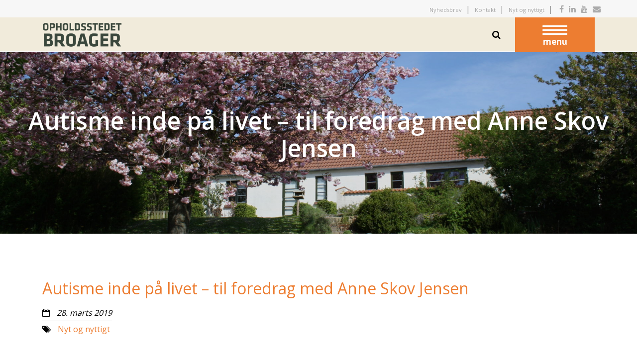

--- FILE ---
content_type: text/html; charset=UTF-8
request_url: https://www.broager-bo.dk/autisme-inde-paa-livet-foredrag-anne-skov-jensen/
body_size: 8201
content:
<!DOCTYPE html>
<html>

<head>

    <meta charset="utf-8"/>
    <meta http-equiv="X-UA-Compatible" content="IE=edge,chrome=1"/>
    <meta name="viewport" content="width=device-width,initial-scale=1"/>

    <title>
          Autisme inde på livet &#8211; til foredrag med Anne Skov Jensen         :        Opholdsstedet Broager    </title>

    <meta name="dc.title" content="Autisme inde på livet - til foredrag med Anne Skov Jensen - Opholdsstedet Broager" />
<meta name="dc.description" content="Hvordan kan man bruge Anne Skov Jensens indsigter i livet med autisme? Det spørgsmål stillede vi til Mette Bluhme og Jeanette Schibsbye - to af tilhørerne på Broagers foredragsaften i Tornby den 31. januar 2019. Begge kvinder har autismen helt inde på livet, både i deres private og professionelle liv&hellip;" />
<meta name="dc.relation" content="https://www.broager-bo.dk/autisme-inde-paa-livet-foredrag-anne-skov-jensen/" />
<meta name="dc.source" content="https://www.broager-bo.dk/" />
<meta name="dc.language" content="da_DK" />
<meta name="description" content="Hvordan kan man bruge Anne Skov Jensens indsigter i livet med autisme? Det spørgsmål stillede vi til Mette Bluhme og Jeanette Schibsbye - to af tilhørerne på Broagers foredragsaften i Tornby den 31. januar 2019. Begge kvinder har autismen helt inde på livet, både i deres private og professionelle liv&hellip;">
<meta name="robots" content="index, follow">
<meta name="googlebot" content="index, follow, max-snippet:-1, max-image-preview:large, max-video-preview:-1">
<meta name="bingbot" content="index, follow, max-snippet:-1, max-image-preview:large, max-video-preview:-1">
<link rel="canonical" href="https://www.broager-bo.dk/autisme-inde-paa-livet-foredrag-anne-skov-jensen/">
<meta property="og:url" content="https://www.broager-bo.dk/autisme-inde-paa-livet-foredrag-anne-skov-jensen/">
<meta property="og:site_name" content="Opholdsstedet Broager">
<meta property="og:locale" content="da_DK">
<meta property="og:type" content="article">
<meta property="article:author" content="">
<meta property="article:publisher" content="">
<meta property="article:section" content="Nyt og nyttigt">
<meta property="og:title" content="Autisme inde på livet - til foredrag med Anne Skov Jensen - Opholdsstedet Broager">
<meta property="og:description" content="Hvordan kan man bruge Anne Skov Jensens indsigter i livet med autisme? Det spørgsmål stillede vi til Mette Bluhme og Jeanette Schibsbye - to af tilhørerne på Broagers foredragsaften i Tornby den 31. januar 2019. Begge kvinder har autismen helt inde på livet, både i deres private og professionelle liv&hellip;">
<meta property="og:image" content="https://www.broager-bo.dk/wp-content/uploads/2019/03/Skærmbillede-2019-03-22-kl.-01.26.02.png">
<meta property="og:image:secure_url" content="https://www.broager-bo.dk/wp-content/uploads/2019/03/Skærmbillede-2019-03-22-kl.-01.26.02.png">
<meta property="og:image:width" content="1122">
<meta property="og:image:height" content="672">
<meta property="fb:pages" content="">
<meta property="fb:admins" content="">
<meta property="fb:app_id" content="">
<meta name="twitter:card" content="summary">
<meta name="twitter:site" content="">
<meta name="twitter:creator" content="">
<meta name="twitter:title" content="Autisme inde på livet - til foredrag med Anne Skov Jensen - Opholdsstedet Broager">
<meta name="twitter:description" content="Hvordan kan man bruge Anne Skov Jensens indsigter i livet med autisme? Det spørgsmål stillede vi til Mette Bluhme og Jeanette Schibsbye - to af tilhørerne på Broagers foredragsaften i Tornby den 31. januar 2019. Begge kvinder har autismen helt inde på livet, både i deres private og professionelle liv&hellip;">
<meta name="twitter:image" content="https://www.broager-bo.dk/wp-content/uploads/2019/03/Skærmbillede-2019-03-22-kl.-01.26.02-700x419.png">
<link rel='stylesheet' id='wp-block-library-css' href='https://www.broager-bo.dk/wp-includes/css/dist/block-library/style.min.css?ver=6.2.8' media='all' />
<link rel='stylesheet' id='classic-theme-styles-css' href='https://www.broager-bo.dk/wp-includes/css/classic-themes.min.css?ver=6.2.8' media='all' />
<style id='global-styles-inline-css' type='text/css'>
body{--wp--preset--color--black: #000000;--wp--preset--color--cyan-bluish-gray: #abb8c3;--wp--preset--color--white: #ffffff;--wp--preset--color--pale-pink: #f78da7;--wp--preset--color--vivid-red: #cf2e2e;--wp--preset--color--luminous-vivid-orange: #ff6900;--wp--preset--color--luminous-vivid-amber: #fcb900;--wp--preset--color--light-green-cyan: #7bdcb5;--wp--preset--color--vivid-green-cyan: #00d084;--wp--preset--color--pale-cyan-blue: #8ed1fc;--wp--preset--color--vivid-cyan-blue: #0693e3;--wp--preset--color--vivid-purple: #9b51e0;--wp--preset--gradient--vivid-cyan-blue-to-vivid-purple: linear-gradient(135deg,rgba(6,147,227,1) 0%,rgb(155,81,224) 100%);--wp--preset--gradient--light-green-cyan-to-vivid-green-cyan: linear-gradient(135deg,rgb(122,220,180) 0%,rgb(0,208,130) 100%);--wp--preset--gradient--luminous-vivid-amber-to-luminous-vivid-orange: linear-gradient(135deg,rgba(252,185,0,1) 0%,rgba(255,105,0,1) 100%);--wp--preset--gradient--luminous-vivid-orange-to-vivid-red: linear-gradient(135deg,rgba(255,105,0,1) 0%,rgb(207,46,46) 100%);--wp--preset--gradient--very-light-gray-to-cyan-bluish-gray: linear-gradient(135deg,rgb(238,238,238) 0%,rgb(169,184,195) 100%);--wp--preset--gradient--cool-to-warm-spectrum: linear-gradient(135deg,rgb(74,234,220) 0%,rgb(151,120,209) 20%,rgb(207,42,186) 40%,rgb(238,44,130) 60%,rgb(251,105,98) 80%,rgb(254,248,76) 100%);--wp--preset--gradient--blush-light-purple: linear-gradient(135deg,rgb(255,206,236) 0%,rgb(152,150,240) 100%);--wp--preset--gradient--blush-bordeaux: linear-gradient(135deg,rgb(254,205,165) 0%,rgb(254,45,45) 50%,rgb(107,0,62) 100%);--wp--preset--gradient--luminous-dusk: linear-gradient(135deg,rgb(255,203,112) 0%,rgb(199,81,192) 50%,rgb(65,88,208) 100%);--wp--preset--gradient--pale-ocean: linear-gradient(135deg,rgb(255,245,203) 0%,rgb(182,227,212) 50%,rgb(51,167,181) 100%);--wp--preset--gradient--electric-grass: linear-gradient(135deg,rgb(202,248,128) 0%,rgb(113,206,126) 100%);--wp--preset--gradient--midnight: linear-gradient(135deg,rgb(2,3,129) 0%,rgb(40,116,252) 100%);--wp--preset--duotone--dark-grayscale: url('#wp-duotone-dark-grayscale');--wp--preset--duotone--grayscale: url('#wp-duotone-grayscale');--wp--preset--duotone--purple-yellow: url('#wp-duotone-purple-yellow');--wp--preset--duotone--blue-red: url('#wp-duotone-blue-red');--wp--preset--duotone--midnight: url('#wp-duotone-midnight');--wp--preset--duotone--magenta-yellow: url('#wp-duotone-magenta-yellow');--wp--preset--duotone--purple-green: url('#wp-duotone-purple-green');--wp--preset--duotone--blue-orange: url('#wp-duotone-blue-orange');--wp--preset--font-size--small: 13px;--wp--preset--font-size--medium: 20px;--wp--preset--font-size--large: 36px;--wp--preset--font-size--x-large: 42px;--wp--preset--spacing--20: 0.44rem;--wp--preset--spacing--30: 0.67rem;--wp--preset--spacing--40: 1rem;--wp--preset--spacing--50: 1.5rem;--wp--preset--spacing--60: 2.25rem;--wp--preset--spacing--70: 3.38rem;--wp--preset--spacing--80: 5.06rem;--wp--preset--shadow--natural: 6px 6px 9px rgba(0, 0, 0, 0.2);--wp--preset--shadow--deep: 12px 12px 50px rgba(0, 0, 0, 0.4);--wp--preset--shadow--sharp: 6px 6px 0px rgba(0, 0, 0, 0.2);--wp--preset--shadow--outlined: 6px 6px 0px -3px rgba(255, 255, 255, 1), 6px 6px rgba(0, 0, 0, 1);--wp--preset--shadow--crisp: 6px 6px 0px rgba(0, 0, 0, 1);}:where(.is-layout-flex){gap: 0.5em;}body .is-layout-flow > .alignleft{float: left;margin-inline-start: 0;margin-inline-end: 2em;}body .is-layout-flow > .alignright{float: right;margin-inline-start: 2em;margin-inline-end: 0;}body .is-layout-flow > .aligncenter{margin-left: auto !important;margin-right: auto !important;}body .is-layout-constrained > .alignleft{float: left;margin-inline-start: 0;margin-inline-end: 2em;}body .is-layout-constrained > .alignright{float: right;margin-inline-start: 2em;margin-inline-end: 0;}body .is-layout-constrained > .aligncenter{margin-left: auto !important;margin-right: auto !important;}body .is-layout-constrained > :where(:not(.alignleft):not(.alignright):not(.alignfull)){max-width: var(--wp--style--global--content-size);margin-left: auto !important;margin-right: auto !important;}body .is-layout-constrained > .alignwide{max-width: var(--wp--style--global--wide-size);}body .is-layout-flex{display: flex;}body .is-layout-flex{flex-wrap: wrap;align-items: center;}body .is-layout-flex > *{margin: 0;}:where(.wp-block-columns.is-layout-flex){gap: 2em;}.has-black-color{color: var(--wp--preset--color--black) !important;}.has-cyan-bluish-gray-color{color: var(--wp--preset--color--cyan-bluish-gray) !important;}.has-white-color{color: var(--wp--preset--color--white) !important;}.has-pale-pink-color{color: var(--wp--preset--color--pale-pink) !important;}.has-vivid-red-color{color: var(--wp--preset--color--vivid-red) !important;}.has-luminous-vivid-orange-color{color: var(--wp--preset--color--luminous-vivid-orange) !important;}.has-luminous-vivid-amber-color{color: var(--wp--preset--color--luminous-vivid-amber) !important;}.has-light-green-cyan-color{color: var(--wp--preset--color--light-green-cyan) !important;}.has-vivid-green-cyan-color{color: var(--wp--preset--color--vivid-green-cyan) !important;}.has-pale-cyan-blue-color{color: var(--wp--preset--color--pale-cyan-blue) !important;}.has-vivid-cyan-blue-color{color: var(--wp--preset--color--vivid-cyan-blue) !important;}.has-vivid-purple-color{color: var(--wp--preset--color--vivid-purple) !important;}.has-black-background-color{background-color: var(--wp--preset--color--black) !important;}.has-cyan-bluish-gray-background-color{background-color: var(--wp--preset--color--cyan-bluish-gray) !important;}.has-white-background-color{background-color: var(--wp--preset--color--white) !important;}.has-pale-pink-background-color{background-color: var(--wp--preset--color--pale-pink) !important;}.has-vivid-red-background-color{background-color: var(--wp--preset--color--vivid-red) !important;}.has-luminous-vivid-orange-background-color{background-color: var(--wp--preset--color--luminous-vivid-orange) !important;}.has-luminous-vivid-amber-background-color{background-color: var(--wp--preset--color--luminous-vivid-amber) !important;}.has-light-green-cyan-background-color{background-color: var(--wp--preset--color--light-green-cyan) !important;}.has-vivid-green-cyan-background-color{background-color: var(--wp--preset--color--vivid-green-cyan) !important;}.has-pale-cyan-blue-background-color{background-color: var(--wp--preset--color--pale-cyan-blue) !important;}.has-vivid-cyan-blue-background-color{background-color: var(--wp--preset--color--vivid-cyan-blue) !important;}.has-vivid-purple-background-color{background-color: var(--wp--preset--color--vivid-purple) !important;}.has-black-border-color{border-color: var(--wp--preset--color--black) !important;}.has-cyan-bluish-gray-border-color{border-color: var(--wp--preset--color--cyan-bluish-gray) !important;}.has-white-border-color{border-color: var(--wp--preset--color--white) !important;}.has-pale-pink-border-color{border-color: var(--wp--preset--color--pale-pink) !important;}.has-vivid-red-border-color{border-color: var(--wp--preset--color--vivid-red) !important;}.has-luminous-vivid-orange-border-color{border-color: var(--wp--preset--color--luminous-vivid-orange) !important;}.has-luminous-vivid-amber-border-color{border-color: var(--wp--preset--color--luminous-vivid-amber) !important;}.has-light-green-cyan-border-color{border-color: var(--wp--preset--color--light-green-cyan) !important;}.has-vivid-green-cyan-border-color{border-color: var(--wp--preset--color--vivid-green-cyan) !important;}.has-pale-cyan-blue-border-color{border-color: var(--wp--preset--color--pale-cyan-blue) !important;}.has-vivid-cyan-blue-border-color{border-color: var(--wp--preset--color--vivid-cyan-blue) !important;}.has-vivid-purple-border-color{border-color: var(--wp--preset--color--vivid-purple) !important;}.has-vivid-cyan-blue-to-vivid-purple-gradient-background{background: var(--wp--preset--gradient--vivid-cyan-blue-to-vivid-purple) !important;}.has-light-green-cyan-to-vivid-green-cyan-gradient-background{background: var(--wp--preset--gradient--light-green-cyan-to-vivid-green-cyan) !important;}.has-luminous-vivid-amber-to-luminous-vivid-orange-gradient-background{background: var(--wp--preset--gradient--luminous-vivid-amber-to-luminous-vivid-orange) !important;}.has-luminous-vivid-orange-to-vivid-red-gradient-background{background: var(--wp--preset--gradient--luminous-vivid-orange-to-vivid-red) !important;}.has-very-light-gray-to-cyan-bluish-gray-gradient-background{background: var(--wp--preset--gradient--very-light-gray-to-cyan-bluish-gray) !important;}.has-cool-to-warm-spectrum-gradient-background{background: var(--wp--preset--gradient--cool-to-warm-spectrum) !important;}.has-blush-light-purple-gradient-background{background: var(--wp--preset--gradient--blush-light-purple) !important;}.has-blush-bordeaux-gradient-background{background: var(--wp--preset--gradient--blush-bordeaux) !important;}.has-luminous-dusk-gradient-background{background: var(--wp--preset--gradient--luminous-dusk) !important;}.has-pale-ocean-gradient-background{background: var(--wp--preset--gradient--pale-ocean) !important;}.has-electric-grass-gradient-background{background: var(--wp--preset--gradient--electric-grass) !important;}.has-midnight-gradient-background{background: var(--wp--preset--gradient--midnight) !important;}.has-small-font-size{font-size: var(--wp--preset--font-size--small) !important;}.has-medium-font-size{font-size: var(--wp--preset--font-size--medium) !important;}.has-large-font-size{font-size: var(--wp--preset--font-size--large) !important;}.has-x-large-font-size{font-size: var(--wp--preset--font-size--x-large) !important;}
.wp-block-navigation a:where(:not(.wp-element-button)){color: inherit;}
:where(.wp-block-columns.is-layout-flex){gap: 2em;}
.wp-block-pullquote{font-size: 1.5em;line-height: 1.6;}
</style>
<link rel='stylesheet' id='konxion-css' href='https://www.broager-bo.dk/wp-content/themes/KONXION/css/main.min.css?ver=1.0' media='all' />
<link rel="https://api.w.org/" href="https://www.broager-bo.dk/wp-json/" /><link rel="alternate" type="application/json" href="https://www.broager-bo.dk/wp-json/wp/v2/posts/1774" /><link rel="alternate" type="application/json+oembed" href="https://www.broager-bo.dk/wp-json/oembed/1.0/embed?url=https%3A%2F%2Fwww.broager-bo.dk%2Fautisme-inde-paa-livet-foredrag-anne-skov-jensen%2F" />
<link rel="alternate" type="text/xml+oembed" href="https://www.broager-bo.dk/wp-json/oembed/1.0/embed?url=https%3A%2F%2Fwww.broager-bo.dk%2Fautisme-inde-paa-livet-foredrag-anne-skov-jensen%2F&#038;format=xml" />
<link rel="icon" href="https://www.broager-bo.dk/wp-content/uploads/2024/11/cropped-android-chrome-512x512-1-32x32.png" sizes="32x32" />
<link rel="icon" href="https://www.broager-bo.dk/wp-content/uploads/2024/11/cropped-android-chrome-512x512-1-192x192.png" sizes="192x192" />
<link rel="apple-touch-icon" href="https://www.broager-bo.dk/wp-content/uploads/2024/11/cropped-android-chrome-512x512-1-180x180.png" />
<meta name="msapplication-TileImage" content="https://www.broager-bo.dk/wp-content/uploads/2024/11/cropped-android-chrome-512x512-1-270x270.png" />
		<style type="text/css" id="wp-custom-css">
			div.header .logo img {
    max-height: 95%;
    width: auto;
}
.topPosts  .description {
	display:block;
	width:100%;
}
.mfp-title {
	display:none !important;
}

.page-id-2223
.autisme-spektrum-dagen
.bannerSection .title{
	visibility:hidden;
} 


.mcPopup {
    width: 400px;
    max-width: 400px;
    position: fixed;
    right: 10px;
    bottom: 10px;
    background: #fff;
    box-shadow: 0px 0px 30px -9px;
    border-radius: 5px;
    display:none;
	z-index: 10;
}

.mcPopup img{
width:70%;
margin:0 auto;
display:block;
}

input#mc-embedded-subscribe {
    width: 80% !important;
    background-color: #ef7a2c !important;
}

#mc_embed_signup .clear {
    clear: both;
    text-align: center;
}

#mc_embed_signup p {
text-align:center;
font-weight:bold;
font-size:12px !important;
}

#mc_embed_signup .mc-field-group {
    padding-bottom: 0% !important;
}


#mc_embed_signup select, #mc_embed_signup input[type=text] {
text-indent:10px;}

#mc_embed_signup select {
    border: 1px solid #ABB0B2;
    -webkit-border-radius: 3px;
    -moz-border-radius: 3px;
    border-radius: 3px;
}

#mc_embed_signup input[type=checkbox] {
    margin-right: 10px;
}

.mc-field-group.input-group {
    text-align: center;
}

.closeMC {
    position: absolute;
    right: -9px;
    top: -10px;
    width: 30px;
    height: 30px;
    background: #fff;
    border-radius: 50%;
    transform: rotate(-45deg);
    cursor:pointer;
        z-index: 1;
}



.closeMC:after,.closeMC:before {
position: absolute;
left:50%;
top:50%;
transform:translate(-50%, -50%);
width:2px;
height:80%;
background:#ef7a2c;
content:'';
display:block;
}

.closeMC:after {
    width: 80%;
    height: 2px;
}
div#mce-success-response {
    width: 100% !important;
}

.menuOpenMc {
cursor:pointer;}

@media (max-width: 500px) {

.mcPopup {
    display:none !important;
}
.autisme-spektrum-dagen-2020-er-aflyst	.wp-block-image{
	min-width:100%;
		display:table-row;
	}
}

.mainContent ul a, .mainContent  ol a {
	  color: #ed7d31;
    text-decoration: underline;
}

@media (min-width: 768px){
.autisme-spektrum-dagen-2020-er-aflyst	.bannerImg {
    height: 700px;

	position:relative;

}
}




/*billetsides baggrund*/
.event-template-default{
	background:#f3f3f3;
}

/*styling af billetkøbformular*/
.event-template-default input[type=text], select,submit, textarea {
		outline-width:5px;
border:5px;
	-webkit-appearance:button;
	background-color: white;
	color: black;
}

.event-template-default .em-booking-form-details{
	padding:0px;
	
}


.event-template-default #em-booking-submit input, .data_privacy_consent,#input.input{
	box-sizing: content-box;
  background-color: #ed7d31;
	-webkit-appearance:checkbox;
	
	
}

.event-template-default #em-booking{
	border:blue;
}


/*submit knap farve + størrelse */
.event-template-default #em-booking-submit{
	  background-color: #ed7d31;
	height:50px;


}

/*login placering*/
.event-template-default #em-booking > div > form #input{
		display:inline-block;
		box-sizing: content-box;

}
#img-fluid .autisme-spektrum-dagen-2020-er-aflyst {
	
}

/*vis huskmig knap*/
.event-template-default #em_wp-submit > div > form #input,#em_rememberme, #data_privacy_consent,input, select, textarea{
	-webkit-appearance:checkbox;
}

.autisme-spektrum-dagen-2020-er-aflyst .bannerSection .title {
	visibility:hidden;
}

.is-style-outline .wp-block-button__link{
	font-size:2em;
}

.wp-block-button__link:hover{
	background-color:black;
}
.autisme-spektrum-dagen-2020-er-aflyst h2{
	font-size:1.5em;
	 text-transform: uppercase;
}

.autisme-spektrum-dagen-2020-er-aflyst h3,h4{
		font-size:1em;
}

.autisme-spektrum-dagen-2020-er-aflyst .wp-block-table.is-style-stripes td table{
  -webkit-box-sizing: content-box;
  -moz-box-sizing: content-box;
  box-sizing: content-box;
  margin: 0 20px 0 -1px;
  border: none;

  color: black;
  -o-text-overflow: ellipsis;
  text-overflow: ellipsis;
}		</style>
		    	
	<!-- Global site tag (gtag.js) - Google Analytics -->
<script async src="https://www.googletagmanager.com/gtag/js?id=UA-100818828-1"></script>
<script>
  window.dataLayer = window.dataLayer || [];
  function gtag(){dataLayer.push(arguments);}
  gtag('js', new Date());

  gtag('config', 'UA-100818828-1');
</script>
	
	<!-- Facebook Pixel Code -->
<script>
  !function(f,b,e,v,n,t,s)
  {if(f.fbq)return;n=f.fbq=function(){n.callMethod?
  n.callMethod.apply(n,arguments):n.queue.push(arguments)};
  if(!f._fbq)f._fbq=n;n.push=n;n.loaded=!0;n.version='2.0';
  n.queue=[];t=b.createElement(e);t.async=!0;
  t.src=v;s=b.getElementsByTagName(e)[0];
  s.parentNode.insertBefore(t,s)}(window, document,'script',
  'https://connect.facebook.net/en_US/fbevents.js');
  fbq('init', '154747731744795');
  fbq('track', 'PageView');
</script>
<noscript><img height="1" width="1" style="display:none"
  src="https://www.facebook.com/tr?id=154747731744795&ev=PageView&noscript=1"
/></noscript>
<!-- End Facebook Pixel Code -->
	</head>

<body data-rsssl=1 class="post-template-default single single-post postid-1774 single-format-standard autisme-inde-paa-livet-foredrag-anne-skov-jensen">

<div class="smallHeader d-none d-lg-flex">
    <div class="container">
        <div class="row justify-content-end">
            <div class="td">
                                <ul>
                <li><a class="menuOpenMc">
                                <span class="title">Nyhedsbrev</span>
                            </a></li>

                                                                <li><a href="https://www.broager-bo.dk/forside/kontakt/">
                                <span class="title">Kontakt</span>
                            </a></li>
                                                                    <li><a href="https://www.broager-bo.dk/nyheder/">
                                <span class="title">Nyt og nyttigt</span>
                            </a></li>
                                    </ul>
            </div>
                                    <div class="td headerSocial">
                        
                            <a href="https://www.facebook.com/Opholdsstedet-Broager-152088881639858/" target="_blank"><i class="fa fa-facebook"></i></a>

                        
                            <a href="https://www.linkedin.com/company/opholdsstedet-broager/" target="_blank"><i class="fa fa-linkedin"></i></a>

                        
                            <a href="https://www.youtube.com/channel/UCWzeidr5yr7Y_mAEJh5XhoQ" target="_blank"><i class="fa fa-youtube"></i></a>

                        
                            <a href="https://broager-bo.dk/om-broager/kontakt/" target="_blank"><i class="fa fa-envelope"></i></a>

                                            </div>
                        </div>
    </div>
</div>

<div class="header">
    <div class="container">
        <div class="row">
            <!-- logo -->
            <div class="col-6 col-lg-2 logo">
                <a href="https://www.broager-bo.dk">
                    <img src="https://www.broager-bo.dk/wp-content/themes/KONXION/img/Broager_logo.png" alt="Logo" class="logo-img">
                </a>
            </div>
            <!-- /logo -->

            <div class="col d-none d-lg-flex bigMenu">
               
                <i class="fa fa-search searchIcon"></i>
            </div>

            <div class="col col-lg-2 menuWrap">
                <a class="burger" href="#menuResponsive">
                    <span></span>
                    <h5>menu</h5>
                </a>
            </div>

        </div>
    </div>

</div>

<div class="searchWrap">
    <div class="container">
        <div class="row">
            <div class="col"></div>
<form role="search" method="get" class="search-form col-12 col-lg-6" action="https://www.broager-bo.dk/">
        <input type="search" class="search-field" data-swplive="true"
            placeholder="Søg …"
            value="" name="s"
            title="Søg efter:" />
    <input type="submit" class="search-submit"
        value="Søg nu" />
</form>        </div>
    </div>
</div>

<div id="menuResponsive" class="before-move">
    <div>
        <ul> <li class="page_item page-item-5 page_item_has_children"><a href="https://www.broager-bo.dk/">Forside</a>
<ul class='children'>
	<li class="page_item page-item-252"><a href="https://www.broager-bo.dk/forside/kontakt/">Kontakt</a></li>
</ul>
</li>
<li class="page_item page-item-603"><a href="https://www.broager-bo.dk/maalgruppe/">Målgruppe</a></li>
<li class="page_item page-item-84 page_item_has_children"><a href="https://www.broager-bo.dk/livet-paa-broager/">Livet på Broager</a>
<ul class='children'>
	<li class="page_item page-item-99"><a href="https://www.broager-bo.dk/livet-paa-broager/fysiske-rammer/">Fysiske rammer</a></li>
	<li class="page_item page-item-101"><a href="https://www.broager-bo.dk/livet-paa-broager/dagligdagen/">Dagligdagen</a></li>
	<li class="page_item page-item-103"><a href="https://www.broager-bo.dk/livet-paa-broager/weekender-og-ferier/">Weekender og ferier</a></li>
	<li class="page_item page-item-105"><a href="https://www.broager-bo.dk/livet-paa-broager/aarets-gang/">Årets gang</a></li>
	<li class="page_item page-item-107"><a href="https://www.broager-bo.dk/livet-paa-broager/foraeldresamarbejde/">Forældresamarbejde</a></li>
	<li class="page_item page-item-109"><a href="https://www.broager-bo.dk/livet-paa-broager/skoletilbud/">Skoletilbud og beskæftigelse</a></li>
	<li class="page_item page-item-111"><a href="https://www.broager-bo.dk/livet-paa-broager/husmoede/">Husmøde</a></li>
</ul>
</li>
<li class="page_item page-item-605"><a href="https://www.broager-bo.dk/udredning/">Udredning</a></li>
<li class="page_item page-item-228"><a href="https://www.broager-bo.dk/vaerktoejer-gode-raad/">Værktøjer og gode råd</a></li>
<li class="page_item page-item-140"><a href="https://www.broager-bo.dk/anbringelser/">Anbringelser</a></li>
<li class="page_item page-item-4334"><a href="https://www.broager-bo.dk/medicinhaandtering-og-tilsyn/">Medicinhåndtering og tilsyn</a></li>
<li class="page_item page-item-89 page_item_has_children"><a href="https://www.broager-bo.dk/paedagogik-og-metoder/">Pædagogik og Metoder</a>
<ul class='children'>
	<li class="page_item page-item-179"><a href="https://www.broager-bo.dk/paedagogik-og-metoder/relationer/">Relationer</a></li>
	<li class="page_item page-item-181"><a href="https://www.broager-bo.dk/paedagogik-og-metoder/paedagogiske-principper/">Pædagogiske principper</a></li>
	<li class="page_item page-item-190"><a href="https://www.broager-bo.dk/paedagogik-og-metoder/magtanvendelse-udad-reagerende-adfaerd/">Magtanvendelse &#038; udadreagerende adfærd</a></li>
</ul>
</li>
<li class="page_item page-item-93 page_item_has_children"><a href="https://www.broager-bo.dk/om-broager/">Om Broager</a>
<ul class='children'>
	<li class="page_item page-item-1860"><a href="https://www.broager-bo.dk/om-broager/bestyrelsen-fonden-opholdsstedet-broager/">Bestyrelsen for Fonden Opholdsstedet Broager</a></li>
	<li class="page_item page-item-234"><a href="https://www.broager-bo.dk/om-broager/vision-og-mission/">Vision og mission</a></li>
	<li class="page_item page-item-236"><a href="https://www.broager-bo.dk/om-broager/vaerdiggrundlag/">Værdigrundlag</a></li>
	<li class="page_item page-item-238"><a href="https://www.broager-bo.dk/om-broager/historie/">Historie</a></li>
	<li class="page_item page-item-242 page_item_has_children"><a href="https://www.broager-bo.dk/om-broager/personale/">Personale</a>
	<ul class='children'>
		<li class="page_item page-item-244"><a href="https://www.broager-bo.dk/om-broager/personale/studerende/">Studerende</a></li>
	</ul>
</li>
	<li class="page_item page-item-248"><a href="https://www.broager-bo.dk/om-broager/arbejdsmiljoe/">Arbejdsmiljø</a></li>
	<li class="page_item page-item-250"><a href="https://www.broager-bo.dk/om-broager/job/">Job</a></li>
</ul>
</li>
<li class="page_item page-item-159 page_item_has_children"><a href="https://www.broager-bo.dk/for-fagpersoner/">For fagpersoner</a>
<ul class='children'>
	<li class="page_item page-item-163"><a href="https://www.broager-bo.dk/for-fagpersoner/ledige-pladser/">Ledige pladser</a></li>
	<li class="page_item page-item-165"><a href="https://www.broager-bo.dk/for-fagpersoner/indskrivning/">Indskrivning</a></li>
	<li class="page_item page-item-4340"><a href="https://www.broager-bo.dk/for-fagpersoner/for-fagpersoner-tilsynsrapport/">Tilsynsrapport vedrørende medicinhåndtering</a></li>
	<li class="page_item page-item-167"><a href="https://www.broager-bo.dk/for-fagpersoner/udslusning/">Udslusning</a></li>
</ul>
</li>
        </ul>
                <ul>                                <li><a href="https://www.broager-bo.dk/forside/kontakt/">
                        <span class="title">Kontakt</span>
                    </a></li>
                                            <li><a href="https://www.broager-bo.dk/nyheder/">
                        <span class="title">Nyt og nyttigt</span>
                    </a></li>
                    </ul>
    </div>
    </div>

    
<div class="bannerSection">

            
    <div class="bannerImg" style="background-image:url(https://www.broager-bo.dk/wp-content/uploads/2018/03/Huset-set-fra-syd-1920x1280.jpg)">
        <span class="title">
            Autisme inde på livet &#8211; til foredrag med Anne Skov Jensen        </span>
                <div class="overlay" style="opacity:0.11"></div>
    </div>

    
</div>

<div class="breadcrumbs">
<div class="container">
    <div class="row">
        <div class="col">
                    </div>
    </div>
</div>






</div>




            <div class="container mainContent postPage">

            <div class="row">


                <div class="col">

                    <div class="row">
                        <div class="col-12">
                            <h1>
                                Autisme inde på livet &#8211; til foredrag med Anne Skov Jensen                            </h1>
                        </div>
                        <div class="col-12 date">
                            <span><i class="fa fa-calendar-o"></i> 28. marts 2019</span>
                        </div>
						<div class="col-12 cats">
						<i class="fa fa-tags"></i> 

                          							
							<a href="https://www.broager-bo.dk/emner/nyt-og-nyttigt/">
							Nyt og nyttigt							</a>
							<span> | </span>
							                        </div>
                    </div>
                    <div class="row">
                        <div class="col">
                            <div class="video-container"><iframe width="900" height="1000" src="https://www.youtube.com/embed/2G3imzVC44k?rel=0" frameborder="0" allowfullscreen></iframe></div>
<h2>Hvordan kan man bruge Anne Skov Jensens indsigter i livet med autisme?</h2>
<p>Det spørgsmål stillede vi til Mette Bluhme og Jeanette Schibsbye &#8211; to af tilhørerne på Broagers foredragsaften i Tornby den 31. januar 2019. Begge kvinder har autismen helt inde på livet, både i deres private og professionelle liv &#8211; som henholdsvis mødre og lærere.</p>
<p>Se interviewet herover, og hør hvilke råd Mette og Jeanette tog med sig fra foredraget. Og få at vide, hvad det betyder at se autismen indefra &#8211; fra et menneske, som selv har autisme. Hør også om det at være mor til et barn med autisme og om samarbejdet med kommune og myndigheder.</p>
<p>Vi siger mange tak for de gode kommentarer og værdifulde indsigter &#8211; og håber at se Mette, Jeanette og deres 5 kollegaer fra Svenstrup Skole, som var med til foredraget, igen til <strong><a href="http://autismespektrumdagen.dk" target="_blank" rel="noopener">Autisme Spektrum Dagen</a></strong> den 19. juni på UCN i Hjørring.</p>
<p><strong>Se vores interview med Anne Skov Jensen</strong><br />
Læs mere om foredragsaftenen med Anne Skov Jensen og kom lidt nærmere på et godt liv med autisme &#8211; <a href="https://www.broager-bo.dk/autisme-set-indefra-foredrag-anne-skov-jensen/" target="_blank" rel="noopener">se vores interview med Anne her</a>.</p>
<div id="attachment_1763" style="width: 260px" class="wp-caption alignnone"><a href="https://www.broager-bo.dk/autisme-set-indefra-foredrag-anne-skov-jensen/" target="_blank" rel="noopener"><img aria-describedby="caption-attachment-1763" decoding="async" loading="lazy" class="wp-image-1763 size-medium" src="https://www.broager-bo.dk/wp-content/uploads/2019/03/52464393_735579343508862_2193565649198907392_n-1-250x141.jpg" alt="" width="250" height="141" srcset="https://www.broager-bo.dk/wp-content/uploads/2019/03/52464393_735579343508862_2193565649198907392_n-1-250x141.jpg 250w, https://www.broager-bo.dk/wp-content/uploads/2019/03/52464393_735579343508862_2193565649198907392_n-1-768x432.jpg 768w, https://www.broager-bo.dk/wp-content/uploads/2019/03/52464393_735579343508862_2193565649198907392_n-1-700x394.jpg 700w, https://www.broager-bo.dk/wp-content/uploads/2019/03/52464393_735579343508862_2193565649198907392_n-1-900x506.jpg 900w, https://www.broager-bo.dk/wp-content/uploads/2019/03/52464393_735579343508862_2193565649198907392_n-1-1920x1080.jpg 1920w, https://www.broager-bo.dk/wp-content/uploads/2019/03/52464393_735579343508862_2193565649198907392_n-1-120x68.jpg 120w" sizes="(max-width: 250px) 100vw, 250px" /></a><p id="caption-attachment-1763" class="wp-caption-text">Vi benyttede lejligheden til at at tale med Anne Skov Jensen efter foredraget. Se interviewet med hende <a href="https://www.broager-bo.dk/autisme-set-indefra-foredrag-anne-skov-jensen/" target="_blank" rel="noopener">her</a>.</p></div>
                        </div>
                    </div>
                </div>
                <div class="col-12 wrapNextPrev">

                   <a href="https://www.broager-bo.dk/autisme-set-indefra-foredrag-anne-skov-jensen/" rel="prev">Forrige</a>                   <a href="https://www.broager-bo.dk/600-samlet-autisme-spektrum-dagen/" rel="next">Næste</a>
                </div>
            </div>
        </div>
    

    



    
    


<div class="mainFooter">
    <div class="container">
                    <div class="row footerSocial">
                
                <a href="https://www.facebook.com/Opholdsstedet-Broager-152088881639858/" target="_blank"><i class="fa fa-facebook"></i></a>

                
                <a href="https://www.linkedin.com/company/opholdsstedet-broager/" target="_blank"><i class="fa fa-linkedin"></i></a>

                
                <a href="https://www.youtube.com/channel/UCWzeidr5yr7Y_mAEJh5XhoQ" target="_blank"><i class="fa fa-youtube"></i></a>

                
                <a href="https://broager-bo.dk/om-broager/kontakt/" target="_blank"><i class="fa fa-envelope"></i></a>

                            </div>
        
        <div class="row justify-content-lg-center">
            <div class="col-12 col-lg-8">
                <p style="text-align: center;">Opholdsstedet Broager &#8211; Hovedvejen 2A, Tornby &#8211; 9850 Hirtshals &#8211; Telefon: 98 94 28 68 &#8211; Mail: <a href="mailto:forstander@broager-bo.dk">forstander@</a><a href="mailto:forstander@broager-bo.dk">broager</a><a href="mailto:forstander@broager-bo.dk">-bo.dk</a> &#8211; CVR-nr.: 27185533</p>
            </div>
        </div>
    </div>
</div>

<script type='text/javascript' src='https://www.broager-bo.dk/wp-content/themes/KONXION/js/lib/jquery-3.2.1.min.js?ver=3.2.1' id='jquery-js'></script>
<script type='text/javascript' src='https://www.broager-bo.dk/wp-content/themes/KONXION/js/lib/swiper.min.js?ver=4.0.6' id='swiper-js'></script>
<script type='text/javascript' src='https://www.broager-bo.dk/wp-content/themes/KONXION/js/lib/jquery.mmenu.min.all.js?ver=4.0.6' id='mmenu-js'></script>
<script type='text/javascript' src='https://www.broager-bo.dk/wp-content/themes/KONXION/js/lib/popup.js?ver=4.0.6' id='popup-js'></script>
<script type='text/javascript' src='https://www.broager-bo.dk/wp-content/themes/KONXION/js/scripts.js?ver=1.0.0' id='konxionscripts-js'></script>
<script type='text/javascript' id='rtrar.appLocal-js-extra'>
/* <![CDATA[ */
var rtafr = {"rules":""};
/* ]]> */
</script>
<script type='text/javascript' src='https://www.broager-bo.dk/wp-content/plugins/real-time-auto-find-and-replace/assets/js/rtafar.local.js?ver=1.5.9' id='rtrar.appLocal-js'></script>
<script type='text/javascript' src='https://www.broager-bo.dk/wp-content/plugins/real-time-auto-find-and-replace/assets/js/rtafar.app.min.js?ver=1.5.9' id='rtrar.app-js'></script>




</div>


</body>
</html>






--- FILE ---
content_type: text/javascript
request_url: https://www.broager-bo.dk/wp-content/themes/KONXION/js/scripts.js?ver=1.0.0
body_size: 992
content:
(function ($, root, undefined) {

    $(function () {

        var mySwiper = new Swiper('.swiper-container', {
            effect: 'fade',
            loop: true,
            pagination: {
                el: '.swiper-pagination',
            },
            navigation: {
                nextEl: '.swiper-button-next',
                prevEl: '.swiper-button-prev',
            }
        });

        //menu
        $("#menuResponsive")
            .mmenu({
                extensions: ["pageshadow", "theme-white", "pagedim-black"],

                counters: false,
                dividers: {
                    add: true,
                    addTo: "[id*='contacts-']",
                    fixed: true
                },
                offCanvas: {
                    position: "right",
                    zposition: "front"
                },
                searchfield: {
                    resultsPanel: false,
                    placeholder: "Søg",
                    search: false,

                },
                sectionIndexer: {
                    add: true,
                    addTo: "[id*='contacts-']"
                },
                navbar: {
                    title: "Menu"
                },
                navbars: [{
                    content: ["searchfield", "close"]
                }, true]
            }).on('click',
            'a[href^="#/"]',
            function () {
                alert("");
                return false;
            }
            );
        var API = $("#menuResponsive").data("mmenu");


        $("a.mm-close.mm-btn").click(function () {
            API.close();
        });

        $("a.toggler").click(function () {
            API.close();
        });

        $("#menuResponsive .mm-search input").keyup(function (e) {
            if (e.keyCode == 13) {
                window.location.href = '/kirketour.dk/www/?s=' + $(this).val();
                $("#mmenu").trigger("close");
            }
        });
        //menu - End

        //popup
        $('.gallery').magnificPopup({
            delegate: 'a',
            type: 'image',
            tLoading: 'Loading image #%curr%...',
            mainClass: 'mfp-img-mobile',
            gallery: {
                enabled: true,
                navigateByImgClick: true,
                preload: [0, 1] // Will preload 0 - before current, and 1 after the current image
            },
            image: {
                tError: '<a href="%url%">The image #%curr%</a> could not be loaded.',
                titleSrc: function (item) {
                    return item.el.attr('title') + '<small>by Marsel Van Oosten</small>';
                }
            }
        });
        //popup - End

        $('.searchIcon').click(function () {
            $('.searchWrap').slideToggle(function () {
                $('.search-field').focus();
            });
        });


        function showMc() {
            $('.mcPopup').fadeIn();

        };


        if ($('.mcPopup.active').length) {
            showMc();
        }

        $('.menuOpenMc').click(function () {
            showMc();
        });

        $('.closeMC').click(function () {
            $('.mcPopup').fadeOut();
        });


    });


})(jQuery, this);


--- FILE ---
content_type: text/javascript
request_url: https://www.broager-bo.dk/wp-content/themes/KONXION/js/lib/jquery.mmenu.min.all.js?ver=4.0.6
body_size: 12708
content:
/*
 * jQuery mmenu v5.6.3
 * @requires jQuery 1.7.0 or later
 *
 * mmenu.frebsite.nl
 *	
 * Copyright (c) Fred Heusschen
 * www.frebsite.nl
 *
 * License: CC-BY-NC-4.0
 * http://creativecommons.org/licenses/by-nc/4.0/
 */
!function (e) { function t() { e[n].glbl || (r = { $wndw: e(window), $docu: e(document), $html: e("html"), $body: e("body") }, i = {}, a = {}, o = {}, e.each([i, a, o], function (e, t) { t.add = function (e) { e = e.split(" "); for (var n = 0, s = e.length; s > n; n++) t[e[n]] = t.mm(e[n]) } }), i.mm = function (e) { return "mm-" + e }, i.add("wrapper menu panels panel nopanel current highest opened subopened navbar hasnavbar title btn prev next listview nolistview inset vertical selected divider spacer hidden fullsubopen"), i.umm = function (e) { return "mm-" == e.slice(0, 3) && (e = e.slice(3)), e }, a.mm = function (e) { return "mm-" + e }, a.add("parent sub"), o.mm = function (e) { return e + ".mm" }, o.add("transitionend webkitTransitionEnd click scroll keydown mousedown mouseup touchstart touchmove touchend orientationchange"), e[n]._c = i, e[n]._d = a, e[n]._e = o, e[n].glbl = r) } var n = "mmenu", s = "5.6.3"; if (!(e[n] && e[n].version > s)) { e[n] = function (e, t, n) { this.$menu = e, this._api = ["bind", "init", "update", "setSelected", "getInstance", "openPanel", "closePanel", "closeAllPanels"], this.opts = t, this.conf = n, this.vars = {}, this.cbck = {}, "function" == typeof this.___deprecated && this.___deprecated(), this._initMenu(), this._initAnchors(); var s = this.$pnls.children(); return this._initAddons(), this.init(s), "function" == typeof this.___debug && this.___debug(), this }, e[n].version = s, e[n].addons = {}, e[n].uniqueId = 0, e[n].defaults = { extensions: [], navbar: { add: !0, title: "Menu", titleLink: "panel" }, onClick: { setSelected: !0 }, slidingSubmenus: !0 }, e[n].configuration = { classNames: { divider: "Divider", inset: "Inset", panel: "Panel", selected: "Selected", spacer: "Spacer", vertical: "Vertical" }, clone: !1, openingInterval: 25, panelNodetype: "ul, ol, div", transitionDuration: 400 }, e[n].prototype = { init: function (e) { e = e.not("." + i.nopanel), e = this._initPanels(e), this.trigger("init", e), this.trigger("update") }, update: function () { this.trigger("update") }, setSelected: function (e) { this.$menu.find("." + i.listview).children().removeClass(i.selected), e.addClass(i.selected), this.trigger("setSelected", e) }, openPanel: function (t) { var s = t.parent(), a = this; if (s.hasClass(i.vertical)) { var o = s.parents("." + i.subopened); if (o.length) return void this.openPanel(o.first()); s.addClass(i.opened), this.trigger("openPanel", t), this.trigger("openingPanel", t), this.trigger("openedPanel", t) } else { if (t.hasClass(i.current)) return; var r = this.$pnls.children("." + i.panel), l = r.filter("." + i.current); r.removeClass(i.highest).removeClass(i.current).not(t).not(l).not("." + i.vertical).addClass(i.hidden), e[n].support.csstransitions || l.addClass(i.hidden), t.hasClass(i.opened) ? t.nextAll("." + i.opened).addClass(i.highest).removeClass(i.opened).removeClass(i.subopened) : (t.addClass(i.highest), l.addClass(i.subopened)), t.removeClass(i.hidden).addClass(i.current), a.trigger("openPanel", t), setTimeout(function () { t.removeClass(i.subopened).addClass(i.opened), a.trigger("openingPanel", t), a.__transitionend(t, function () { a.trigger("openedPanel", t) }, a.conf.transitionDuration) }, this.conf.openingInterval) } }, closePanel: function (e) { var t = e.parent(); t.hasClass(i.vertical) && (t.removeClass(i.opened), this.trigger("closePanel", e), this.trigger("closingPanel", e), this.trigger("closedPanel", e)) }, closeAllPanels: function () { this.$menu.find("." + i.listview).children().removeClass(i.selected).filter("." + i.vertical).removeClass(i.opened); var e = this.$pnls.children("." + i.panel), t = e.first(); this.$pnls.children("." + i.panel).not(t).removeClass(i.subopened).removeClass(i.opened).removeClass(i.current).removeClass(i.highest).addClass(i.hidden), this.openPanel(t) }, togglePanel: function (e) { var t = e.parent(); t.hasClass(i.vertical) && this[t.hasClass(i.opened) ? "closePanel" : "openPanel"](e) }, getInstance: function () { return this }, bind: function (e, t) { this.cbck[e] = this.cbck[e] || [], this.cbck[e].push(t) }, trigger: function () { var e = this, t = Array.prototype.slice.call(arguments), n = t.shift(); if (this.cbck[n]) for (var s = 0, i = this.cbck[n].length; i > s; s++) this.cbck[n][s].apply(e, t) }, _initMenu: function () { this.$menu.attr("id", this.$menu.attr("id") || this.__getUniqueId()), this.conf.clone && (this.$menu = this.$menu.clone(!0), this.$menu.add(this.$menu.find("[id]")).filter("[id]").each(function () { e(this).attr("id", i.mm(e(this).attr("id"))) })), this.$menu.contents().each(function () { 3 == e(this)[0].nodeType && e(this).remove() }), this.$pnls = e('<div class="' + i.panels + '" />').append(this.$menu.children(this.conf.panelNodetype)).prependTo(this.$menu), this.$menu.parent().addClass(i.wrapper); var t = [i.menu]; this.opts.slidingSubmenus || t.push(i.vertical), this.opts.extensions = this.opts.extensions.length ? "mm-" + this.opts.extensions.join(" mm-") : "", this.opts.extensions && t.push(this.opts.extensions), this.$menu.addClass(t.join(" ")) }, _initPanels: function (t) { var n = this, s = this.__findAddBack(t, "ul, ol"); this.__refactorClass(s, this.conf.classNames.inset, "inset").addClass(i.nolistview + " " + i.nopanel), s.not("." + i.nolistview).addClass(i.listview); var o = this.__findAddBack(t, "." + i.listview).children(); this.__refactorClass(o, this.conf.classNames.selected, "selected"), this.__refactorClass(o, this.conf.classNames.divider, "divider"), this.__refactorClass(o, this.conf.classNames.spacer, "spacer"), this.__refactorClass(this.__findAddBack(t, "." + this.conf.classNames.panel), this.conf.classNames.panel, "panel"); var r = e(), l = t.add(t.find("." + i.panel)).add(this.__findAddBack(t, "." + i.listview).children().children(this.conf.panelNodetype)).not("." + i.nopanel); this.__refactorClass(l, this.conf.classNames.vertical, "vertical"), this.opts.slidingSubmenus || l.addClass(i.vertical), l.each(function () { var t = e(this), s = t; t.is("ul, ol") ? (t.wrap('<div class="' + i.panel + '" />'), s = t.parent()) : s.addClass(i.panel); var a = t.attr("id"); t.removeAttr("id"), s.attr("id", a || n.__getUniqueId()), t.hasClass(i.vertical) && (t.removeClass(n.conf.classNames.vertical), s.add(s.parent()).addClass(i.vertical)), r = r.add(s) }); var d = e("." + i.panel, this.$menu); r.each(function (t) { var s, o, r = e(this), l = r.parent(), d = l.children("a, span").first(); if (l.is("." + i.panels) || (l.data(a.sub, r), r.data(a.parent, l)), l.children("." + i.next).length || l.parent().is("." + i.listview) && (s = r.attr("id"), o = e('<a class="' + i.next + '" href="#' + s + '" data-target="#' + s + '" />').insertBefore(d), d.is("span") && o.addClass(i.fullsubopen)), !r.children("." + i.navbar).length && !l.hasClass(i.vertical)) { l.parent().is("." + i.listview) ? l = l.closest("." + i.panel) : (d = l.closest("." + i.panel).find('a[href="#' + r.attr("id") + '"]').first(), l = d.closest("." + i.panel)); var c = e('<div class="' + i.navbar + '" />'); if (l.length) { switch (s = l.attr("id"), n.opts.navbar.titleLink) { case "anchor": _url = d.attr("href"); break; case "panel": case "parent": _url = "#" + s; break; default: _url = !1 } c.append('<a class="' + i.btn + " " + i.prev + '" href="#' + s + '" data-target="#' + s + '" />').append(e('<a class="' + i.title + '"' + (_url ? ' href="' + _url + '"' : "") + " />").text(d.text())).prependTo(r), n.opts.navbar.add && r.addClass(i.hasnavbar) } else n.opts.navbar.title && (c.append('<a class="' + i.title + '">' + n.opts.navbar.title + "</a>").prependTo(r), n.opts.navbar.add && r.addClass(i.hasnavbar)) } }); var c = this.__findAddBack(t, "." + i.listview).children("." + i.selected).removeClass(i.selected).last().addClass(i.selected); c.add(c.parentsUntil("." + i.menu, "li")).filter("." + i.vertical).addClass(i.opened).end().each(function () { e(this).parentsUntil("." + i.menu, "." + i.panel).not("." + i.vertical).first().addClass(i.opened).parentsUntil("." + i.menu, "." + i.panel).not("." + i.vertical).first().addClass(i.opened).addClass(i.subopened) }), c.children("." + i.panel).not("." + i.vertical).addClass(i.opened).parentsUntil("." + i.menu, "." + i.panel).not("." + i.vertical).first().addClass(i.opened).addClass(i.subopened); var h = d.filter("." + i.opened); return h.length || (h = r.first()), h.addClass(i.opened).last().addClass(i.current), r.not("." + i.vertical).not(h.last()).addClass(i.hidden).end().filter(function () { return !e(this).parent().hasClass(i.panels) }).appendTo(this.$pnls), r }, _initAnchors: function () { var t = this; r.$body.on(o.click + "-oncanvas", "a[href]", function (s) { var a = e(this), o = !1, r = t.$menu.find(a).length; for (var l in e[n].addons) if (e[n].addons[l].clickAnchor.call(t, a, r)) { o = !0; break } var d = a.attr("href"); if (!o && r && d.length > 1 && "#" == d.slice(0, 1)) try { var c = e(d, t.$menu); c.is("." + i.panel) && (o = !0, t[a.parent().hasClass(i.vertical) ? "togglePanel" : "openPanel"](c)) } catch (h) { } if (o && s.preventDefault(), !o && r && a.is("." + i.listview + " > li > a") && !a.is('[rel="external"]') && !a.is('[target="_blank"]')) { t.__valueOrFn(t.opts.onClick.setSelected, a) && t.setSelected(e(s.target).parent()); var u = t.__valueOrFn(t.opts.onClick.preventDefault, a, "#" == d.slice(0, 1)); u && s.preventDefault(), t.__valueOrFn(t.opts.onClick.close, a, u) && t.close() } }) }, _initAddons: function () { var t; for (t in e[n].addons) e[n].addons[t].add.call(this), e[n].addons[t].add = function () { }; for (t in e[n].addons) e[n].addons[t].setup.call(this) }, _getOriginalMenuId: function () { var e = this.$menu.attr("id"); return e && e.length && this.conf.clone && (e = i.umm(e)), e }, __api: function () { var t = this, n = {}; return e.each(this._api, function (e) { var s = this; n[s] = function () { var e = t[s].apply(t, arguments); return "undefined" == typeof e ? n : e } }), n }, __valueOrFn: function (e, t, n) { return "function" == typeof e ? e.call(t[0]) : "undefined" == typeof e && "undefined" != typeof n ? n : e }, __refactorClass: function (e, t, n) { return e.filter("." + t).removeClass(t).addClass(i[n]) }, __findAddBack: function (e, t) { return e.find(t).add(e.filter(t)) }, __filterListItems: function (e) { return e.not("." + i.divider).not("." + i.hidden) }, __transitionend: function (e, t, n) { var s = !1, i = function () { s || t.call(e[0]), s = !0 }; e.one(o.transitionend, i), e.one(o.webkitTransitionEnd, i), setTimeout(i, 1.1 * n) }, __getUniqueId: function () { return i.mm(e[n].uniqueId++) } }, e.fn[n] = function (s, i) { return t(), s = e.extend(!0, {}, e[n].defaults, s), i = e.extend(!0, {}, e[n].configuration, i), this.each(function () { var t = e(this); if (!t.data(n)) { var a = new e[n](t, s, i); a.$menu.data(n, a.__api()) } }) }, e[n].support = { touch: "ontouchstart" in window || navigator.msMaxTouchPoints || !1, csstransitions: function () { if ("undefined" != typeof Modernizr && "undefined" != typeof Modernizr.csstransitions) return Modernizr.csstransitions; var e = document.body || document.documentElement, t = e.style, n = "transition"; if ("string" == typeof t[n]) return !0; var s = ["Moz", "webkit", "Webkit", "Khtml", "O", "ms"]; n = n.charAt(0).toUpperCase() + n.substr(1); for (var i = 0; i < s.length; i++) if ("string" == typeof t[s[i] + n]) return !0; return !1 }() }; var i, a, o, r } }(jQuery),/*	
 * jQuery mmenu offCanvas addon
 * mmenu.frebsite.nl
 *
 * Copyright (c) Fred Heusschen
 */
function (e) { var t = "mmenu", n = "offCanvas"; e[t].addons[n] = { setup: function () { if (this.opts[n]) { var i = this.opts[n], a = this.conf[n]; o = e[t].glbl, this._api = e.merge(this._api, ["open", "close", "setPage"]), ("top" == i.position || "bottom" == i.position) && (i.zposition = "front"), "string" != typeof a.pageSelector && (a.pageSelector = "> " + a.pageNodetype), o.$allMenus = (o.$allMenus || e()).add(this.$menu), this.vars.opened = !1; var r = [s.offcanvas]; "left" != i.position && r.push(s.mm(i.position)), "back" != i.zposition && r.push(s.mm(i.zposition)), this.$menu.addClass(r.join(" ")).parent().removeClass(s.wrapper), this.setPage(o.$page), this._initBlocker(), this["_initWindow_" + n](), this.$menu[a.menuInjectMethod + "To"](a.menuWrapperSelector); var l = window.location.hash; if (l) { var d = this._getOriginalMenuId(); d && d == l.slice(1) && this.open() } } }, add: function () { s = e[t]._c, i = e[t]._d, a = e[t]._e, s.add("offcanvas slideout blocking modal background opening blocker page"), i.add("style"), a.add("resize") }, clickAnchor: function (e, t) { if (!this.opts[n]) return !1; var s = this._getOriginalMenuId(); if (s && e.is('[href="#' + s + '"]')) return this.open(), !0; if (o.$page) return s = o.$page.first().attr("id"), s && e.is('[href="#' + s + '"]') ? (this.close(), !0) : !1 } }, e[t].defaults[n] = { position: "left", zposition: "back", blockUI: !0, moveBackground: !0 }, e[t].configuration[n] = { pageNodetype: "div", pageSelector: null, noPageSelector: [], wrapPageIfNeeded: !0, menuWrapperSelector: "body", menuInjectMethod: "prepend" }, e[t].prototype.open = function () { if (!this.vars.opened) { var e = this; this._openSetup(), setTimeout(function () { e._openFinish() }, this.conf.openingInterval), this.trigger("open") } }, e[t].prototype._openSetup = function () { var t = this, r = this.opts[n]; this.closeAllOthers(), o.$page.each(function () { e(this).data(i.style, e(this).attr("style") || "") }), o.$wndw.trigger(a.resize + "-" + n, [!0]); var l = [s.opened]; r.blockUI && l.push(s.blocking), "modal" == r.blockUI && l.push(s.modal), r.moveBackground && l.push(s.background), "left" != r.position && l.push(s.mm(this.opts[n].position)), "back" != r.zposition && l.push(s.mm(this.opts[n].zposition)), this.opts.extensions && l.push(this.opts.extensions), o.$html.addClass(l.join(" ")), setTimeout(function () { t.vars.opened = !0 }, this.conf.openingInterval), this.$menu.addClass(s.current + " " + s.opened) }, e[t].prototype._openFinish = function () { var e = this; this.__transitionend(o.$page.first(), function () { e.trigger("opened") }, this.conf.transitionDuration), o.$html.addClass(s.opening), this.trigger("opening") }, e[t].prototype.close = function () { if (this.vars.opened) { var t = this; this.__transitionend(o.$page.first(), function () { t.$menu.removeClass(s.current).removeClass(s.opened), o.$html.removeClass(s.opened).removeClass(s.blocking).removeClass(s.modal).removeClass(s.background).removeClass(s.mm(t.opts[n].position)).removeClass(s.mm(t.opts[n].zposition)), t.opts.extensions && o.$html.removeClass(t.opts.extensions), o.$page.each(function () { e(this).attr("style", e(this).data(i.style)) }), t.vars.opened = !1, t.trigger("closed") }, this.conf.transitionDuration), o.$html.removeClass(s.opening), this.trigger("close"), this.trigger("closing") } }, e[t].prototype.closeAllOthers = function () { o.$allMenus.not(this.$menu).each(function () { var n = e(this).data(t); n && n.close && n.close() }) }, e[t].prototype.setPage = function (t) { var i = this, a = this.conf[n]; t && t.length || (t = o.$body.find(a.pageSelector), a.noPageSelector.length && (t = t.not(a.noPageSelector.join(", "))), t.length > 1 && a.wrapPageIfNeeded && (t = t.wrapAll("<" + this.conf[n].pageNodetype + " />").parent())), t.each(function () { e(this).attr("id", e(this).attr("id") || i.__getUniqueId()) }), t.addClass(s.page + " " + s.slideout), o.$page = t, this.trigger("setPage", t) }, e[t].prototype["_initWindow_" + n] = function () { o.$wndw.off(a.keydown + "-" + n).on(a.keydown + "-" + n, function (e) { return o.$html.hasClass(s.opened) && 9 == e.keyCode ? (e.preventDefault(), !1) : void 0 }); var e = 0; o.$wndw.off(a.resize + "-" + n).on(a.resize + "-" + n, function (t, n) { if (1 == o.$page.length && (n || o.$html.hasClass(s.opened))) { var i = o.$wndw.height(); (n || i != e) && (e = i, o.$page.css("minHeight", i)) } }) }, e[t].prototype._initBlocker = function () { var t = this; this.opts[n].blockUI && (o.$blck || (o.$blck = e('<div id="' + s.blocker + '" class="' + s.slideout + '" />')), o.$blck.appendTo(o.$body).off(a.touchstart + "-" + n + " " + a.touchmove + "-" + n).on(a.touchstart + "-" + n + " " + a.touchmove + "-" + n, function (e) { e.preventDefault(), e.stopPropagation(), o.$blck.trigger(a.mousedown + "-" + n) }).off(a.mousedown + "-" + n).on(a.mousedown + "-" + n, function (e) { e.preventDefault(), o.$html.hasClass(s.modal) || (t.closeAllOthers(), t.close()) })) }; var s, i, a, o }(jQuery),/*	
 * jQuery mmenu scrollBugFix addon
 * mmenu.frebsite.nl
 *
 * Copyright (c) Fred Heusschen
 */
function (e) { var t = "mmenu", n = "scrollBugFix"; e[t].addons[n] = { setup: function () { var i = this, r = this.opts[n]; this.conf[n]; if (o = e[t].glbl, e[t].support.touch && this.opts.offCanvas && this.opts.offCanvas.blockUI && ("boolean" == typeof r && (r = { fix: r }), "object" != typeof r && (r = {}), r = this.opts[n] = e.extend(!0, {}, e[t].defaults[n], r), r.fix)) { var l = this.$menu.attr("id"), d = !1; this.bind("opening", function () { this.$pnls.children("." + s.current).scrollTop(0) }), o.$docu.on(a.touchmove, function (e) { i.vars.opened && e.preventDefault() }), o.$body.on(a.touchstart, "#" + l + "> ." + s.panels + "> ." + s.current, function (e) { i.vars.opened && (d || (d = !0, 0 === e.currentTarget.scrollTop ? e.currentTarget.scrollTop = 1 : e.currentTarget.scrollHeight === e.currentTarget.scrollTop + e.currentTarget.offsetHeight && (e.currentTarget.scrollTop -= 1), d = !1)) }).on(a.touchmove, "#" + l + "> ." + s.panels + "> ." + s.current, function (t) { i.vars.opened && e(this)[0].scrollHeight > e(this).innerHeight() && t.stopPropagation() }), o.$wndw.on(a.orientationchange, function () { i.$pnls.children("." + s.current).scrollTop(0).css({ "-webkit-overflow-scrolling": "auto" }).css({ "-webkit-overflow-scrolling": "touch" }) }) } }, add: function () { s = e[t]._c, i = e[t]._d, a = e[t]._e }, clickAnchor: function (e, t) { } }, e[t].defaults[n] = { fix: !0 }; var s, i, a, o }(jQuery),/*	
 * jQuery mmenu autoHeight addon
 * mmenu.frebsite.nl
 *
 * Copyright (c) Fred Heusschen
 */
function (e) { var t = "mmenu", n = "autoHeight"; e[t].addons[n] = { setup: function () { if (this.opts.offCanvas) { var i = this.opts[n]; this.conf[n]; if (o = e[t].glbl, "boolean" == typeof i && i && (i = { height: "auto" }), "string" == typeof i && (i = { height: i }), "object" != typeof i && (i = {}), i = this.opts[n] = e.extend(!0, {}, e[t].defaults[n], i), "auto" == i.height || "highest" == i.height) { this.$menu.addClass(s.autoheight); var a = function (t) { if (this.vars.opened) { var n = parseInt(this.$pnls.css("top"), 10) || 0, a = parseInt(this.$pnls.css("bottom"), 10) || 0, o = 0; this.$menu.addClass(s.measureheight), "auto" == i.height ? (t = t || this.$pnls.children("." + s.current), t.is("." + s.vertical) && (t = t.parents("." + s.panel).not("." + s.vertical).first()), o = t.outerHeight()) : "highest" == i.height && this.$pnls.children().each(function () { var t = e(this); t.is("." + s.vertical) && (t = t.parents("." + s.panel).not("." + s.vertical).first()), o = Math.max(o, t.outerHeight()) }), this.$menu.height(o + n + a).removeClass(s.measureheight) } }; this.bind("opening", a), "highest" == i.height && this.bind("init", a), "auto" == i.height && (this.bind("update", a), this.bind("openPanel", a), this.bind("closePanel", a)) } } }, add: function () { s = e[t]._c, i = e[t]._d, a = e[t]._e, s.add("autoheight measureheight"), a.add("resize") }, clickAnchor: function (e, t) { } }, e[t].defaults[n] = { height: "default" }; var s, i, a, o }(jQuery),/*	
 * jQuery mmenu backButton addon
 * mmenu.frebsite.nl
 *
 * Copyright (c) Fred Heusschen
 */
function (e) { var t = "mmenu", n = "backButton"; e[t].addons[n] = { setup: function () { if (this.opts.offCanvas) { var i = this, a = this.opts[n]; this.conf[n]; if (o = e[t].glbl, "boolean" == typeof a && (a = { close: a }), "object" != typeof a && (a = {}), a = e.extend(!0, {}, e[t].defaults[n], a), a.close) { var r = "#" + i.$menu.attr("id"); this.bind("opened", function (e) { location.hash != r && history.pushState(null, document.title, r) }), e(window).on("popstate", function (e) { o.$html.hasClass(s.opened) ? (e.stopPropagation(), i.close()) : location.hash == r && (e.stopPropagation(), i.open()) }) } } }, add: function () { return window.history && window.history.pushState ? (s = e[t]._c, i = e[t]._d, void (a = e[t]._e)) : void (e[t].addons[n].setup = function () { }) }, clickAnchor: function (e, t) { } }, e[t].defaults[n] = { close: !1 }; var s, i, a, o }(jQuery),/*	
 * jQuery mmenu columns addon
 * mmenu.frebsite.nl
 *
 * Copyright (c) Fred Heusschen
 */
function (e) { var t = "mmenu", n = "columns"; e[t].addons[n] = { setup: function () { var i = this.opts[n]; this.conf[n]; if (o = e[t].glbl, "boolean" == typeof i && (i = { add: i }), "number" == typeof i && (i = { add: !0, visible: i }), "object" != typeof i && (i = {}), "number" == typeof i.visible && (i.visible = { min: i.visible, max: i.visible }), i = this.opts[n] = e.extend(!0, {}, e[t].defaults[n], i), i.add) { i.visible.min = Math.max(1, Math.min(6, i.visible.min)), i.visible.max = Math.max(i.visible.min, Math.min(6, i.visible.max)), this.$menu.addClass(s.columns); for (var a = this.opts.offCanvas ? this.$menu.add(o.$html) : this.$menu, r = [], l = 0; l <= i.visible.max; l++) r.push(s.columns + "-" + l); r = r.join(" "); var d = function (e) { u.call(this, this.$pnls.children("." + s.current)), i.hideNavbars && e.removeClass(s.hasnavbar) }, c = function () { var e = this.$pnls.children("." + s.panel).filter("." + s.opened).length; e = Math.min(i.visible.max, Math.max(i.visible.min, e)), a.removeClass(r).addClass(s.columns + "-" + e) }, h = function () { this.opts.offCanvas && o.$html.removeClass(r) }, u = function (t) { this.$pnls.children("." + s.panel).removeClass(r).filter("." + s.subopened).removeClass(s.hidden).add(t).slice(-i.visible.max).each(function (t) { e(this).addClass(s.columns + "-" + t) }) }; this.bind("open", c), this.bind("close", h), this.bind("init", d), this.bind("openPanel", u), this.bind("openingPanel", c), this.bind("openedPanel", c), this.opts.offCanvas || c.call(this) } }, add: function () { s = e[t]._c, i = e[t]._d, a = e[t]._e, s.add("columns") }, clickAnchor: function (t, i) { if (!this.opts[n].add) return !1; if (i) { var a = t.attr("href"); if (a.length > 1 && "#" == a.slice(0, 1)) try { var o = e(a, this.$menu); if (o.is("." + s.panel)) for (var r = parseInt(t.closest("." + s.panel).attr("class").split(s.columns + "-")[1].split(" ")[0], 10) + 1; r !== !1;) { var l = this.$pnls.children("." + s.columns + "-" + r); if (!l.length) { r = !1; break } r++, l.removeClass(s.subopened).removeClass(s.opened).removeClass(s.current).removeClass(s.highest).addClass(s.hidden) } } catch (d) { } } } }, e[t].defaults[n] = { add: !1, visible: { min: 1, max: 3 }, hideNavbars: !1 }; var s, i, a, o }(jQuery),/*	
 * jQuery mmenu counters addon
 * mmenu.frebsite.nl
 *
 * Copyright (c) Fred Heusschen
 */
function (e) { var t = "mmenu", n = "counters"; e[t].addons[n] = { setup: function () { var a = this, r = this.opts[n]; this.conf[n]; o = e[t].glbl, "boolean" == typeof r && (r = { add: r, update: r }), "object" != typeof r && (r = {}), r = this.opts[n] = e.extend(!0, {}, e[t].defaults[n], r), this.bind("init", function (t) { this.__refactorClass(e("em", t), this.conf.classNames[n].counter, "counter") }), r.add && this.bind("init", function (t) { var n; switch (r.addTo) { case "panels": n = t; break; default: n = t.filter(r.addTo) } n.each(function () { var t = e(this).data(i.parent); t && (t.children("em." + s.counter).length || t.prepend(e('<em class="' + s.counter + '" />'))) }) }), r.update && this.bind("update", function () { this.$pnls.children("." + s.panel).each(function () { var t = e(this), n = t.data(i.parent); if (n) { var o = n.children("em." + s.counter); o.length && (t = t.children("." + s.listview), t.length && o.html(a.__filterListItems(t.children()).length)) } }) }) }, add: function () { s = e[t]._c, i = e[t]._d, a = e[t]._e, s.add("counter search noresultsmsg") }, clickAnchor: function (e, t) { } }, e[t].defaults[n] = { add: !1, addTo: "panels", update: !1 }, e[t].configuration.classNames[n] = { counter: "Counter" }; var s, i, a, o }(jQuery),/*	
 * jQuery mmenu dividers addon
 * mmenu.frebsite.nl
 *
 * Copyright (c) Fred Heusschen
 */
function (e) { var t = "mmenu", n = "dividers"; e[t].addons[n] = { setup: function () { var i = this, r = this.opts[n]; this.conf[n]; if (o = e[t].glbl, "boolean" == typeof r && (r = { add: r, fixed: r }), "object" != typeof r && (r = {}), r = this.opts[n] = e.extend(!0, {}, e[t].defaults[n], r), this.bind("init", function (t) { this.__refactorClass(e("li", this.$menu), this.conf.classNames[n].collapsed, "collapsed") }), r.add && this.bind("init", function (t) { var n; switch (r.addTo) { case "panels": n = t; break; default: n = t.filter(r.addTo) } e("." + s.divider, n).remove(), n.find("." + s.listview).not("." + s.vertical).each(function () { var t = ""; i.__filterListItems(e(this).children()).each(function () { var n = e.trim(e(this).children("a, span").text()).slice(0, 1).toLowerCase(); n != t && n.length && (t = n, e('<li class="' + s.divider + '">' + n + "</li>").insertBefore(this)) }) }) }), r.collapse && this.bind("init", function (t) { e("." + s.divider, t).each(function () { var t = e(this), n = t.nextUntil("." + s.divider, "." + s.collapsed); n.length && (t.children("." + s.subopen).length || (t.wrapInner("<span />"), t.prepend('<a href="#" class="' + s.subopen + " " + s.fullsubopen + '" />'))) }) }), r.fixed) { var l = function (t) { t = t || this.$pnls.children("." + s.current); var n = t.find("." + s.divider).not("." + s.hidden); if (n.length) { this.$menu.addClass(s.hasdividers); var i = t.scrollTop() || 0, a = ""; t.is(":visible") && t.find("." + s.divider).not("." + s.hidden).each(function () { e(this).position().top + i < i + 1 && (a = e(this).text()) }), this.$fixeddivider.text(a) } else this.$menu.removeClass(s.hasdividers) }; this.$fixeddivider = e('<ul class="' + s.listview + " " + s.fixeddivider + '"><li class="' + s.divider + '"></li></ul>').prependTo(this.$pnls).children(), this.bind("openPanel", l), this.bind("update", l), this.bind("init", function (t) { t.off(a.scroll + "-dividers " + a.touchmove + "-dividers").on(a.scroll + "-dividers " + a.touchmove + "-dividers", function (t) { l.call(i, e(this)) }) }) } }, add: function () { s = e[t]._c, i = e[t]._d, a = e[t]._e, s.add("collapsed uncollapsed fixeddivider hasdividers"), a.add("scroll") }, clickAnchor: function (e, t) { if (this.opts[n].collapse && t) { var i = e.parent(); if (i.is("." + s.divider)) { var a = i.nextUntil("." + s.divider, "." + s.collapsed); return i.toggleClass(s.opened), a[i.hasClass(s.opened) ? "addClass" : "removeClass"](s.uncollapsed), !0 } } return !1 } }, e[t].defaults[n] = { add: !1, addTo: "panels", fixed: !1, collapse: !1 }, e[t].configuration.classNames[n] = { collapsed: "Collapsed" }; var s, i, a, o }(jQuery),/*	
 * jQuery mmenu dragOpen addon
 * mmenu.frebsite.nl
 *
 * Copyright (c) Fred Heusschen
 */
function (e) { function t(e, t, n) { return t > e && (e = t), e > n && (e = n), e } var n = "mmenu", s = "dragOpen"; e[n].addons[s] = { setup: function () { if (this.opts.offCanvas) { var a = this, o = this.opts[s], l = this.conf[s]; if (r = e[n].glbl, "boolean" == typeof o && (o = { open: o }), "object" != typeof o && (o = {}), o = this.opts[s] = e.extend(!0, {}, e[n].defaults[s], o), o.open) { var d, c, h, u, p, f = {}, v = 0, m = !1, g = !1, b = 0, _ = 0; switch (this.opts.offCanvas.position) { case "left": case "right": f.events = "panleft panright", f.typeLower = "x", f.typeUpper = "X", g = "width"; break; case "top": case "bottom": f.events = "panup pandown", f.typeLower = "y", f.typeUpper = "Y", g = "height" } switch (this.opts.offCanvas.position) { case "right": case "bottom": f.negative = !0, u = function (e) { e >= r.$wndw[g]() - o.maxStartPos && (v = 1) }; break; default: f.negative = !1, u = function (e) { e <= o.maxStartPos && (v = 1) } } switch (this.opts.offCanvas.position) { case "left": f.open_dir = "right", f.close_dir = "left"; break; case "right": f.open_dir = "left", f.close_dir = "right"; break; case "top": f.open_dir = "down", f.close_dir = "up"; break; case "bottom": f.open_dir = "up", f.close_dir = "down" } switch (this.opts.offCanvas.zposition) { case "front": p = function () { return this.$menu }; break; default: p = function () { return e("." + i.slideout) } } var C = this.__valueOrFn(o.pageNode, this.$menu, r.$page); "string" == typeof C && (C = e(C)); var $ = new Hammer(C[0], o.vendors.hammer); $.on("panstart", function (e) { u(e.center[f.typeLower]), r.$slideOutNodes = p(), m = f.open_dir }).on(f.events + " panend", function (e) { v > 0 && e.preventDefault() }).on(f.events, function (e) { if (d = e["delta" + f.typeUpper], f.negative && (d = -d), d != b && (m = d >= b ? f.open_dir : f.close_dir), b = d, b > o.threshold && 1 == v) { if (r.$html.hasClass(i.opened)) return; v = 2, a._openSetup(), a.trigger("opening"), r.$html.addClass(i.dragging), _ = t(r.$wndw[g]() * l[g].perc, l[g].min, l[g].max) } 2 == v && (c = t(b, 10, _) - ("front" == a.opts.offCanvas.zposition ? _ : 0), f.negative && (c = -c), h = "translate" + f.typeUpper + "(" + c + "px )", r.$slideOutNodes.css({ "-webkit-transform": "-webkit-" + h, transform: h })) }).on("panend", function (e) { 2 == v && (r.$html.removeClass(i.dragging), r.$slideOutNodes.css("transform", ""), a[m == f.open_dir ? "_openFinish" : "close"]()), v = 0 }) } } }, add: function () { return "function" != typeof Hammer || Hammer.VERSION < 2 ? void (e[n].addons[s].setup = function () { }) : (i = e[n]._c, a = e[n]._d, o = e[n]._e, void i.add("dragging")) }, clickAnchor: function (e, t) { } }, e[n].defaults[s] = { open: !1, maxStartPos: 100, threshold: 50, vendors: { hammer: {} } }, e[n].configuration[s] = { width: { perc: .8, min: 140, max: 440 }, height: { perc: .8, min: 140, max: 880 } }; var i, a, o, r }(jQuery),/*	
 * jQuery mmenu dropdown addon
 * mmenu.frebsite.nl
 *
 * Copyright (c) Fred Heusschen
 */
function (e) { var t = "mmenu", n = "dropdown"; e[t].addons[n] = { setup: function () { if (this.opts.offCanvas) { var r = this, l = this.opts[n], d = this.conf[n]; if (o = e[t].glbl, "boolean" == typeof l && l && (l = { drop: l }), "object" != typeof l && (l = {}), "string" == typeof l.position && (l.position = { of: l.position }), l = this.opts[n] = e.extend(!0, {}, e[t].defaults[n], l), l.drop) { if ("string" != typeof l.position.of) { var c = this.$menu.attr("id"); c && c.length && (this.conf.clone && (c = s.umm(c)), l.position.of = '[href="#' + c + '"]') } if ("string" == typeof l.position.of) { var h = e(l.position.of); if (h.length) { this.$menu.addClass(s.dropdown), l.tip && this.$menu.addClass(s.tip), l.event = l.event.split(" "), 1 == l.event.length && (l.event[1] = l.event[0]), "hover" == l.event[0] && h.on(a.mouseenter + "-dropdown", function () { r.open() }), "hover" == l.event[1] && this.$menu.on(a.mouseleave + "-dropdown", function () { r.close() }), this.bind("opening", function () { this.$menu.data(i.style, this.$menu.attr("style") || ""), o.$html.addClass(s.dropdown) }), this.bind("closed", function () { this.$menu.attr("style", this.$menu.data(i.style)), o.$html.removeClass(s.dropdown) }); var u = function (i, a) { var r = a[0], c = a[1], u = "x" == i ? "scrollLeft" : "scrollTop", p = "x" == i ? "outerWidth" : "outerHeight", f = "x" == i ? "left" : "top", v = "x" == i ? "right" : "bottom", m = "x" == i ? "width" : "height", g = "x" == i ? "maxWidth" : "maxHeight", b = null, _ = o.$wndw[u](), C = h.offset()[f] -= _, $ = C + h[p](), y = o.$wndw[m](), x = d.offset.button[i] + d.offset.viewport[i]; if (l.position[i]) switch (l.position[i]) { case "left": case "bottom": b = "after"; break; case "right": case "top": b = "before" } null === b && (b = y / 2 > C + ($ - C) / 2 ? "after" : "before"); var w, k; return "after" == b ? (w = "x" == i ? C : $, k = y - (w + x), r[f] = w + d.offset.button[i], r[v] = "auto", c.push(s["x" == i ? "tipleft" : "tiptop"])) : (w = "x" == i ? $ : C, k = w - x, r[v] = "calc( 100% - " + (w - d.offset.button[i]) + "px )", r[f] = "auto", c.push(s["x" == i ? "tipright" : "tipbottom"])), r[g] = Math.min(e[t].configuration[n][m].max, k), [r, c] }, p = function (e) { if (this.vars.opened) { this.$menu.attr("style", this.$menu.data(i.style)); var t = [{}, []]; t = u.call(this, "y", t), t = u.call(this, "x", t), this.$menu.css(t[0]), l.tip && this.$menu.removeClass(s.tipleft + " " + s.tipright + " " + s.tiptop + " " + s.tipbottom).addClass(t[1].join(" ")) } }; this.bind("opening", p), o.$wndw.on(a.resize + "-dropdown", function (e) { p.call(r) }), this.opts.offCanvas.blockUI || o.$wndw.on(a.scroll + "-dropdown", function (e) { p.call(r) }) } } } } }, add: function () { s = e[t]._c, i = e[t]._d, a = e[t]._e, s.add("dropdown tip tipleft tipright tiptop tipbottom"), a.add("mouseenter mouseleave resize scroll") }, clickAnchor: function (e, t) { } }, e[t].defaults[n] = { drop: !1, event: "click", position: {}, tip: !0 }, e[t].configuration[n] = { offset: { button: { x: -10, y: 10 }, viewport: { x: 20, y: 20 } }, height: { max: 880 }, width: { max: 440 } }; var s, i, a, o }(jQuery),/*	
 * jQuery mmenu fixedElements addon
 * mmenu.frebsite.nl
 *
 * Copyright (c) Fred Heusschen
 */
function (e) { var t = "mmenu", n = "fixedElements"; e[t].addons[n] = { setup: function () { if (this.opts.offCanvas) { var s = this.opts[n]; this.conf[n]; o = e[t].glbl, s = this.opts[n] = e.extend(!0, {}, e[t].defaults[n], s); var i = function (e) { var t = this.conf.classNames[n].fixed; this.__refactorClass(e.find("." + t), t, "slideout").appendTo(o.$body) }; i.call(this, o.$page), this.bind("setPage", i) } }, add: function () { s = e[t]._c, i = e[t]._d, a = e[t]._e, s.add("fixed") }, clickAnchor: function (e, t) { } }, e[t].configuration.classNames[n] = { fixed: "Fixed" }; var s, i, a, o }(jQuery),/*	
 * jQuery mmenu iconPanels addon
 * mmenu.frebsite.nl
 *
 * Copyright (c) Fred Heusschen
 */
function (e) { var t = "mmenu", n = "iconPanels"; e[t].addons[n] = { setup: function () { var i = this, a = this.opts[n]; this.conf[n]; if (o = e[t].glbl, "boolean" == typeof a && (a = { add: a }), "number" == typeof a && (a = { add: !0, visible: a }), "object" != typeof a && (a = {}), a = this.opts[n] = e.extend(!0, {}, e[t].defaults[n], a), a.visible++, a.add) { this.$menu.addClass(s.iconpanel); for (var r = [], l = 0; l <= a.visible; l++) r.push(s.iconpanel + "-" + l); r = r.join(" "); var d = function (t) { t.hasClass(s.vertical) || i.$pnls.children("." + s.panel).removeClass(r).filter("." + s.subopened).removeClass(s.hidden).add(t).not("." + s.vertical).slice(-a.visible).each(function (t) { e(this).addClass(s.iconpanel + "-" + t) }) }; this.bind("openPanel", d), this.bind("init", function (t) { d.call(i, i.$pnls.children("." + s.current)), a.hideNavbars && t.removeClass(s.hasnavbar), t.not("." + s.vertical).each(function () { e(this).children("." + s.subblocker).length || e(this).prepend('<a href="#' + e(this).closest("." + s.panel).attr("id") + '" class="' + s.subblocker + '" />') }) }) } }, add: function () { s = e[t]._c, i = e[t]._d, a = e[t]._e, s.add("iconpanel subblocker") }, clickAnchor: function (e, t) { } }, e[t].defaults[n] = { add: !1, visible: 3, hideNavbars: !1 }; var s, i, a, o }(jQuery),/*	
 * jQuery mmenu navbar addon
 * mmenu.frebsite.nl
 *
 * Copyright (c) Fred Heusschen
 */
function (e) { var t = "mmenu", n = "navbars"; e[t].addons[n] = { setup: function () { var i = this, a = this.opts[n], r = this.conf[n]; if (o = e[t].glbl, "undefined" != typeof a) { a instanceof Array || (a = [a]); var l = {}; e.each(a, function (o) { var d = a[o]; "boolean" == typeof d && d && (d = {}), "object" != typeof d && (d = {}), "undefined" == typeof d.content && (d.content = ["prev", "title"]), d.content instanceof Array || (d.content = [d.content]), d = e.extend(!0, {}, i.opts.navbar, d); var c = d.position, h = d.height; "number" != typeof h && (h = 1), h = Math.min(4, Math.max(1, h)), "bottom" != c && (c = "top"), l[c] || (l[c] = 0), l[c]++; var u = e("<div />").addClass(s.navbar + " " + s.navbar + "-" + c + " " + s.navbar + "-" + c + "-" + l[c] + " " + s.navbar + "-size-" + h); l[c] += h - 1; for (var p = 0, f = 0, v = d.content.length; v > f; f++) { var m = e[t].addons[n][d.content[f]] || !1; m ? p += m.call(i, u, d, r) : (m = d.content[f], m instanceof e || (m = e(d.content[f])), u.append(m)) } p += Math.ceil(u.children().not("." + s.btn).not("." + s.title + "-prev").length / h), p > 1 && u.addClass(s.navbar + "-content-" + p), u.children("." + s.btn).length && u.addClass(s.hasbtns), u.prependTo(i.$menu) }); for (var d in l) i.$menu.addClass(s.hasnavbar + "-" + d + "-" + l[d]) } }, add: function () { s = e[t]._c, i = e[t]._d, a = e[t]._e, s.add("close hasbtns") }, clickAnchor: function (e, t) { } }, e[t].configuration[n] = { breadcrumbSeparator: "/" }, e[t].configuration.classNames[n] = {}; var s, i, a, o }(jQuery),/*	
 * jQuery mmenu navbar addon breadcrumbs content
 * mmenu.frebsite.nl
 *
 * Copyright (c) Fred Heusschen
 */
function (e) { var t = "mmenu", n = "navbars", s = "breadcrumbs"; e[t].addons[n][s] = function (n, s, i) { var a = e[t]._c, o = e[t]._d; a.add("breadcrumbs separator"); var r = e('<span class="' + a.breadcrumbs + '" />').appendTo(n); this.bind("init", function (t) { t.removeClass(a.hasnavbar).each(function () { for (var t = [], n = e(this), s = e('<span class="' + a.breadcrumbs + '"></span>'), r = e(this).children().first(), l = !0; r && r.length;) { r.is("." + a.panel) || (r = r.closest("." + a.panel)); var d = r.children("." + a.navbar).children("." + a.title).text(); t.unshift(l ? "<span>" + d + "</span>" : '<a href="#' + r.attr("id") + '">' + d + "</a>"), l = !1, r = r.data(o.parent) } s.append(t.join('<span class="' + a.separator + '">' + i.breadcrumbSeparator + "</span>")).appendTo(n.children("." + a.navbar)) }) }); var l = function () { r.html(this.$pnls.children("." + a.current).children("." + a.navbar).children("." + a.breadcrumbs).html()) }; return this.bind("openPanel", l), this.bind("init", l), 0 } }(jQuery),/*	
 * jQuery mmenu navbar addon close content
 * mmenu.frebsite.nl
 *
 * Copyright (c) Fred Heusschen
 */
function (e) { var t = "mmenu", n = "navbars", s = "close"; e[t].addons[n][s] = function (n, s) { var i = e[t]._c, a = e[t].glbl, o = e('<a class="' + i.close + " " + i.btn + '" href="#" />').appendTo(n), r = function (e) { o.attr("href", "#" + e.attr("id")) }; return r.call(this, a.$page), this.bind("setPage", r), -1 } }(jQuery),/*	
 * jQuery mmenu navbar addon next content
 * mmenu.frebsite.nl
 *
 * Copyright (c) Fred Heusschen
 */
function (e) { var t = "mmenu", n = "navbars", s = "next"; e[t].addons[n][s] = function (s, i) { var a, o, r = e[t]._c, l = e('<a class="' + r.next + " " + r.btn + '" href="#" />').appendTo(s), d = function (e) { e = e || this.$pnls.children("." + r.current); var t = e.find("." + this.conf.classNames[n].panelNext); a = t.attr("href"), o = t.html(), l[a ? "attr" : "removeAttr"]("href", a), l[a || o ? "removeClass" : "addClass"](r.hidden), l.html(o) }; return this.bind("openPanel", d), this.bind("init", function () { d.call(this) }), -1 }, e[t].configuration.classNames[n].panelNext = "Next" }(jQuery),/*	
 * jQuery mmenu navbar addon prev content
 * mmenu.frebsite.nl
 *
 * Copyright (c) Fred Heusschen
 */
function (e) { var t = "mmenu", n = "navbars", s = "prev"; e[t].addons[n][s] = function (s, i) { var a = e[t]._c, o = e('<a class="' + a.prev + " " + a.btn + '" href="#" />').appendTo(s); this.bind("init", function (e) { e.removeClass(a.hasnavbar).children("." + a.navbar).addClass(a.hidden) }); var r, l, d = function (e) { if (e = e || this.$pnls.children("." + a.current), !e.hasClass(a.vertical)) { var t = e.find("." + this.conf.classNames[n].panelPrev); t.length || (t = e.children("." + a.navbar).children("." + a.prev)), r = t.attr("href"), l = t.html(), o[r ? "attr" : "removeAttr"]("href", r), o[r || l ? "removeClass" : "addClass"](a.hidden), o.html(l) } }; return this.bind("openPanel", d), this.bind("init", function () { d.call(this) }), -1 }, e[t].configuration.classNames[n].panelPrev = "Prev" }(jQuery),/*	
 * jQuery mmenu navbar addon searchfield content
 * mmenu.frebsite.nl
 *
 * Copyright (c) Fred Heusschen
 */
function (e) { var t = "mmenu", n = "navbars", s = "searchfield"; e[t].addons[n][s] = function (n, s) { var i = e[t]._c, a = e('<div class="' + i.search + '" />').appendTo(n); return "object" != typeof this.opts.searchfield && (this.opts.searchfield = {}), this.opts.searchfield.add = !0, this.opts.searchfield.addTo = a, 0 } }(jQuery),/*	
 * jQuery mmenu navbar addon title content
 * mmenu.frebsite.nl
 *
 * Copyright (c) Fred Heusschen
 */
function (e) { var t = "mmenu", n = "navbars", s = "title"; e[t].addons[n][s] = function (s, i) { var a, o, r = e[t]._c, l = e('<a class="' + r.title + '" />').appendTo(s), d = function (e) { if (e = e || this.$pnls.children("." + r.current), !e.hasClass(r.vertical)) { var t = e.find("." + this.conf.classNames[n].panelTitle); t.length || (t = e.children("." + r.navbar).children("." + r.title)), a = t.attr("href"), o = t.html() || i.title, l[a ? "attr" : "removeAttr"]("href", a), l[a || o ? "removeClass" : "addClass"](r.hidden), l.html(o) } }; return this.bind("openPanel", d), this.bind("init", function (e) { d.call(this) }), 0 }, e[t].configuration.classNames[n].panelTitle = "Title" }(jQuery),/*	
 * jQuery mmenu screenReader addon
 * mmenu.frebsite.nl
 *
 * Copyright (c) Fred Heusschen
 */
function (e) { function t(e, t, n) { e.prop("aria-" + t, n)[n ? "attr" : "removeAttr"]("aria-" + t, "true") } function n(e) { return '<span class="' + a.sronly + '">' + e + "</span>" } var s = "mmenu", i = "screenReader"; e[s].addons[i] = { setup: function () { var o = this.opts[i], r = this.conf[i]; if (l = e[s].glbl, "boolean" == typeof o && (o = { aria: o, text: o }), "object" != typeof o && (o = {}), o = this.opts[i] = e.extend(!0, {}, e[s].defaults[i], o), o.aria) { if (this.opts.offCanvas) { var d = function () { t(this.$menu, "hidden", !1) }, c = function () { t(this.$menu, "hidden", !0) }; this.bind("open", d), this.bind("close", c), c.call(this) } var h = function () { t(this.$menu.find("." + a.hidden), "hidden", !0), t(this.$menu.find('[aria-hidden="true"]').not("." + a.hidden), "hidden", !1) }, u = function (e) { t(this.$pnls.children("." + a.panel).not(e).not("." + a.hidden), "hidden", !0), t(e, "hidden", !1) }; this.bind("update", h), this.bind("openPanel", h), this.bind("openPanel", u); var p = function (e) { t(e.find("." + a.prev + ", ." + a.next), "haspopup", !0) }; this.bind("init", p), p.call(this, this.$menu.children("." + a.navbar)) } if (o.text) { var f = function (t) { t.children("." + a.navbar).children("." + a.prev).html(n(r.text.closeSubmenu)).end().children("." + a.next).html(n(r.text.openSubmenu)).end().children("." + a.close).html(n(r.text.closeMenu)), t.is("." + a.panel) && t.find("." + a.listview).find("." + a.next).each(function () { e(this).html(n(r.text[e(this).parent().is("." + a.vertical) ? "toggleSubmenu" : "openSubmenu"])) }) }; this.bind("init", f), f.call(this, this.$menu) } }, add: function () { a = e[s]._c, o = e[s]._d, r = e[s]._e, a.add("sronly") }, clickAnchor: function (e, t) { } }, e[s].defaults[i] = { aria: !1, text: !1 }, e[s].configuration[i] = { text: { closeMenu: "Close menu", closeSubmenu: "Close submenu", openSubmenu: "Open submenu", toggleSubmenu: "Toggle submenu" } }; var a, o, r, l }(jQuery),/*	
 * jQuery mmenu searchfield addon
 * mmenu.frebsite.nl
 *
 * Copyright (c) Fred Heusschen
 */
function (e) { function t(e) { switch (e) { case 9: case 16: case 17: case 18: case 37: case 38: case 39: case 40: return !0 } return !1 } var n = "mmenu", s = "searchfield"; e[n].addons[s] = { setup: function () { var l = this, d = this.opts[s], c = this.conf[s]; r = e[n].glbl, "boolean" == typeof d && (d = { add: d }), "object" != typeof d && (d = {}), "boolean" == typeof d.resultsPanel && (d.resultsPanel = { add: d.resultsPanel }), d = this.opts[s] = e.extend(!0, {}, e[n].defaults[s], d), c = this.conf[s] = e.extend(!0, {}, e[n].configuration[s], c), this.bind("close", function () { this.$menu.find("." + i.search).find("input").blur() }), this.bind("init", function (n) { if (d.add) { var r; switch (d.addTo) { case "panels": r = n; break; default: r = this.$menu.find(d.addTo) } if (r.each(function () { var t = e(this); if (!t.is("." + i.panel) || !t.is("." + i.vertical)) { if (!t.children("." + i.search).length) { var n = l.__valueOrFn(c.clear, t), s = l.__valueOrFn(c.form, t), a = l.__valueOrFn(c.input, t), r = l.__valueOrFn(c.submit, t), h = e("<" + (s ? "form" : "div") + ' class="' + i.search + '" />'), u = e('<input placeholder="' + d.placeholder + '" type="text" autocomplete="off" />'); h.append(u); var p; if (a) for (p in a) u.attr(p, a[p]); if (n && e('<a class="' + i.btn + " " + i.clear + '" href="#" />').appendTo(h).on(o.click + "-searchfield", function (e) { e.preventDefault(), u.val("").trigger(o.keyup + "-searchfield") }), s) { for (p in s) h.attr(p, s[p]); r && !n && e('<a class="' + i.btn + " " + i.next + '" href="#" />').appendTo(h).on(o.click + "-searchfield", function (e) { e.preventDefault(), h.submit() }) } t.hasClass(i.search) ? t.replaceWith(h) : t.prepend(h).addClass(i.hassearch) } if (d.noResults) { var f = t.closest("." + i.panel).length; if (f || (t = l.$pnls.children("." + i.panel).first()), !t.children("." + i.noresultsmsg).length) { var v = t.children("." + i.listview).first(); e('<div class="' + i.noresultsmsg + " " + i.hidden + '" />').append(d.noResults)[v.length ? "insertAfter" : "prependTo"](v.length ? v : t) } } } }), d.search) { if (d.resultsPanel.add) { d.showSubPanels = !1; var h = this.$pnls.children("." + i.resultspanel); h.length || (h = e('<div class="' + i.panel + " " + i.resultspanel + " " + i.hidden + '" />').appendTo(this.$pnls).append('<div class="' + i.navbar + " " + i.hidden + '"><a class="' + i.title + '">' + d.resultsPanel.title + "</a></div>").append('<ul class="' + i.listview + '" />').append(this.$pnls.find("." + i.noresultsmsg).first().clone()), this.init(h)) } this.$menu.find("." + i.search).each(function () { var n, r, c = e(this), u = c.closest("." + i.panel).length; u ? (n = c.closest("." + i.panel), r = n) : (n = e("." + i.panel, l.$menu), r = l.$menu), d.resultsPanel.add && (n = n.not(h)); var p = c.children("input"), f = l.__findAddBack(n, "." + i.listview).children("li"), v = f.filter("." + i.divider), m = l.__filterListItems(f), g = "a", b = g + ", span", _ = "", C = function () { var t = p.val().toLowerCase(); if (t != _) { if (_ = t, d.resultsPanel.add && h.children("." + i.listview).empty(), n.scrollTop(0), m.add(v).addClass(i.hidden).find("." + i.fullsubopensearch).removeClass(i.fullsubopen + " " + i.fullsubopensearch), m.each(function () { var t = e(this), n = g; (d.showTextItems || d.showSubPanels && t.find("." + i.next)) && (n = b); var s = t.data(a.searchtext) || t.children(n).text(); s.toLowerCase().indexOf(_) > -1 && t.add(t.prevAll("." + i.divider).first()).removeClass(i.hidden) }), d.showSubPanels && n.each(function (t) { var n = e(this); l.__filterListItems(n.find("." + i.listview).children()).each(function () { var t = e(this), n = t.data(a.sub); t.removeClass(i.nosubresults), n && n.find("." + i.listview).children().removeClass(i.hidden) }) }), d.resultsPanel.add) if ("" === _) this.closeAllPanels(), this.openPanel(this.$pnls.children("." + i.subopened).last()); else { var s = e(); n.each(function () { var t = l.__filterListItems(e(this).find("." + i.listview).children()).not("." + i.hidden).clone(!0); t.length && (d.resultsPanel.dividers && (s = s.add('<li class="' + i.divider + '">' + e(this).children("." + i.navbar).text() + "</li>")), s = s.add(t)) }), s.find("." + i.next).remove(), h.children("." + i.listview).append(s), this.openPanel(h) } else e(n.get().reverse()).each(function (t) { var n = e(this), s = n.data(a.parent); s && (l.__filterListItems(n.find("." + i.listview).children()).length ? (s.hasClass(i.hidden) && s.children("." + i.next).not("." + i.fullsubopen).addClass(i.fullsubopen).addClass(i.fullsubopensearch), s.removeClass(i.hidden).removeClass(i.nosubresults).prevAll("." + i.divider).first().removeClass(i.hidden)) : u || (n.hasClass(i.opened) && setTimeout(function () { l.openPanel(s.closest("." + i.panel)) }, (t + 1) * (1.5 * l.conf.openingInterval)), s.addClass(i.nosubresults))) }); r.find("." + i.noresultsmsg)[m.not("." + i.hidden).length ? "addClass" : "removeClass"](i.hidden), this.update() } }; p.off(o.keyup + "-" + s + " " + o.change + "-" + s).on(o.keyup + "-" + s, function (e) { t(e.keyCode) || C.call(l) }).on(o.change + "-" + s, function (e) { C.call(l) }); var $ = c.children("." + i.btn); $.length && p.on(o.keyup + "-" + s, function (e) { $[p.val().length ? "removeClass" : "addClass"](i.hidden) }), p.trigger(o.keyup + "-" + s) }) } } }) }, add: function () { i = e[n]._c, a = e[n]._d, o = e[n]._e, i.add("clear search hassearch resultspanel noresultsmsg noresults nosubresults fullsubopensearch"), a.add("searchtext"), o.add("change keyup") }, clickAnchor: function (e, t) { } }, e[n].defaults[s] = { add: !1, addTo: "panels", placeholder: "Search", noResults: "No results found.", resultsPanel: { add: !1, dividers: !0, title: "Search results" }, search: !0, showTextItems: !1, showSubPanels: !0 }, e[n].configuration[s] = { clear: !1, form: !1, input: !1, submit: !1 }; var i, a, o, r }(jQuery),/*	
 * jQuery mmenu sectionIndexer addon
 * mmenu.frebsite.nl
 *
 * Copyright (c) Fred Heusschen
 */
function (e) { var t = "mmenu", n = "sectionIndexer"; e[t].addons[n] = { setup: function () { var i = this, r = this.opts[n]; this.conf[n]; o = e[t].glbl, "boolean" == typeof r && (r = { add: r }), "object" != typeof r && (r = {}), r = this.opts[n] = e.extend(!0, {}, e[t].defaults[n], r), this.bind("init", function (t) { if (r.add) { var n; switch (r.addTo) { case "panels": n = t; break; default: n = e(r.addTo, this.$menu).filter("." + s.panel) } n.find("." + s.divider).closest("." + s.panel).addClass(s.hasindexer) } if (!this.$indexer && this.$pnls.children("." + s.hasindexer).length) { this.$indexer = e('<div class="' + s.indexer + '" />').prependTo(this.$pnls).append('<a href="#a">a</a><a href="#b">b</a><a href="#c">c</a><a href="#d">d</a><a href="#e">e</a><a href="#f">f</a><a href="#g">g</a><a href="#h">h</a><a href="#i">i</a><a href="#j">j</a><a href="#k">k</a><a href="#l">l</a><a href="#m">m</a><a href="#n">n</a><a href="#o">o</a><a href="#p">p</a><a href="#q">q</a><a href="#r">r</a><a href="#s">s</a><a href="#t">t</a><a href="#u">u</a><a href="#v">v</a><a href="#w">w</a><a href="#x">x</a><a href="#y">y</a><a href="#z">z</a>'), this.$indexer.children().on(a.mouseover + "-sectionindexer " + s.touchstart + "-sectionindexer", function (t) { var n = e(this).attr("href").slice(1), a = i.$pnls.children("." + s.current), o = a.find("." + s.listview), r = !1, l = a.scrollTop(); a.scrollTop(0), o.children("." + s.divider).not("." + s.hidden).each(function () { r === !1 && n == e(this).text().slice(0, 1).toLowerCase() && (r = e(this).position().top) }), a.scrollTop(r !== !1 ? r : l) }); var o = function (e) { i.$menu[(e.hasClass(s.hasindexer) ? "add" : "remove") + "Class"](s.hasindexer) }; this.bind("openPanel", o), o.call(this, this.$pnls.children("." + s.current)) } }) }, add: function () { s = e[t]._c, i = e[t]._d, a = e[t]._e, s.add("indexer hasindexer"), a.add("mouseover touchstart") }, clickAnchor: function (e, t) { return e.parent().is("." + s.indexer) ? !0 : void 0 } }, e[t].defaults[n] = { add: !1, addTo: "panels" }; var s, i, a, o }(jQuery),/*	
 * jQuery mmenu setSelected addon
 * mmenu.frebsite.nl
 *
 * Copyright (c) Fred Heusschen
 */
function (e) { var t = "mmenu", n = "setSelected"; e[t].addons[n] = { setup: function () { var a = this.opts[n]; this.conf[n]; if (o = e[t].glbl, "boolean" == typeof a && (a = { hover: a, parent: a }), "object" != typeof a && (a = {}), a = this.opts[n] = e.extend(!0, {}, e[t].defaults[n], a), a.current || this.bind("init", function (e) { e.find("." + s.listview).children("." + s.selected).removeClass(s.selected) }), a.hover && this.$menu.addClass(s.hoverselected), a.parent) { this.$menu.addClass(s.parentselected); var r = function (e) { this.$pnls.find("." + s.listview).find("." + s.next).removeClass(s.selected); for (var t = e.data(i.parent) ; t && t.length;) t = t.children("." + s.next).addClass(s.selected).closest("." + s.panel).data(i.parent) }; this.bind("openedPanel", r), this.bind("init", function (e) { r.call(this, this.$pnls.children("." + s.current)) }) } }, add: function () { s = e[t]._c, i = e[t]._d, a = e[t]._e, s.add("hoverselected parentselected") }, clickAnchor: function (e, t) { } }, e[t].defaults[n] = { current: !0, hover: !1, parent: !1 }; var s, i, a, o }(jQuery),/*	
 * jQuery mmenu toggles addon
 * mmenu.frebsite.nl
 *
 * Copyright (c) Fred Heusschen
 */
function (e) { var t = "mmenu", n = "toggles"; e[t].addons[n] = { setup: function () { var i = this; this.opts[n], this.conf[n]; o = e[t].glbl, this.bind("init", function (t) { this.__refactorClass(e("input", t), this.conf.classNames[n].toggle, "toggle"), this.__refactorClass(e("input", t), this.conf.classNames[n].check, "check"), e("input." + s.toggle + ", input." + s.check, t).each(function () { var t = e(this), n = t.closest("li"), a = t.hasClass(s.toggle) ? "toggle" : "check", o = t.attr("id") || i.__getUniqueId(); n.children('label[for="' + o + '"]').length || (t.attr("id", o), n.prepend(t), e('<label for="' + o + '" class="' + s[a] + '"></label>').insertBefore(n.children("a, span").last())) }) }) }, add: function () { s = e[t]._c, i = e[t]._d, a = e[t]._e, s.add("toggle check") }, clickAnchor: function (e, t) { } }, e[t].configuration.classNames[n] = { toggle: "Toggle", check: "Check" }; var s, i, a, o }(jQuery);